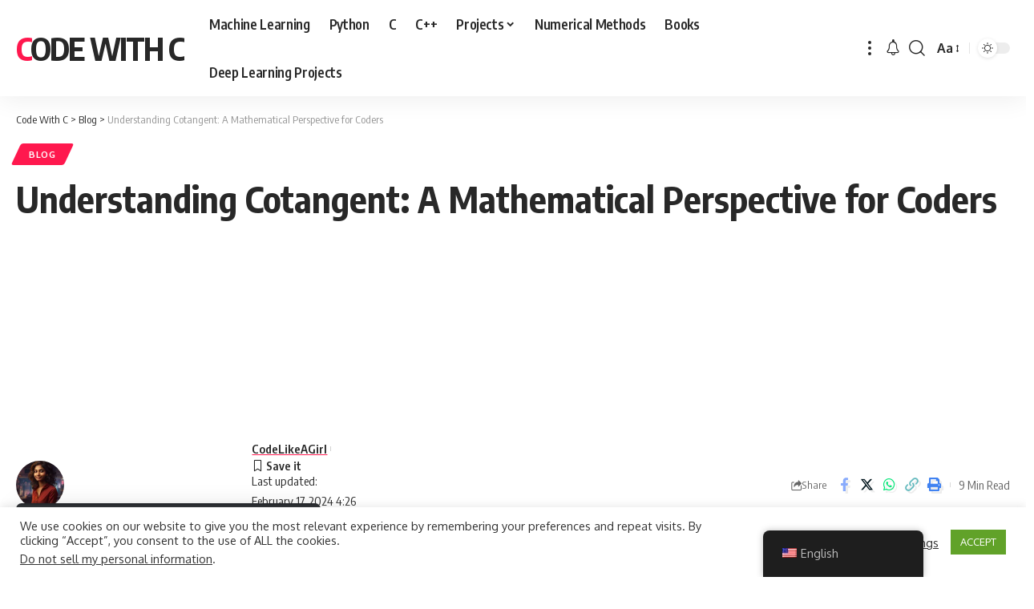

--- FILE ---
content_type: text/html; charset=UTF-8
request_url: https://www.codewithc.com/understanding-cotangent-a-mathematical-perspective-for-coders/
body_size: 42639
content:
<!DOCTYPE html>
<html lang="en-US" prefix="og: https://ogp.me/ns#">
<head>
    <meta charset="UTF-8" />
    <meta http-equiv="X-UA-Compatible" content="IE=edge" />
	<meta name="viewport" content="width=device-width, initial-scale=1.0" />
    <link rel="profile" href="https://gmpg.org/xfn/11" />
	<script>
(()=>{var e={};e.g=function(){if("object"==typeof globalThis)return globalThis;try{return this||new Function("return this")()}catch(e){if("object"==typeof window)return window}}(),function({ampUrl:n,isCustomizePreview:t,isAmpDevMode:r,noampQueryVarName:o,noampQueryVarValue:s,disabledStorageKey:i,mobileUserAgents:a,regexRegex:c}){if("undefined"==typeof sessionStorage)return;const d=new RegExp(c);if(!a.some((e=>{const n=e.match(d);return!(!n||!new RegExp(n[1],n[2]).test(navigator.userAgent))||navigator.userAgent.includes(e)})))return;e.g.addEventListener("DOMContentLoaded",(()=>{const e=document.getElementById("amp-mobile-version-switcher");if(!e)return;e.hidden=!1;const n=e.querySelector("a[href]");n&&n.addEventListener("click",(()=>{sessionStorage.removeItem(i)}))}));const g=r&&["paired-browsing-non-amp","paired-browsing-amp"].includes(window.name);if(sessionStorage.getItem(i)||t||g)return;const u=new URL(location.href),m=new URL(n);m.hash=u.hash,u.searchParams.has(o)&&s===u.searchParams.get(o)?sessionStorage.setItem(i,"1"):m.href!==u.href&&(window.stop(),location.replace(m.href))}({"ampUrl":"https:\/\/www.codewithc.com\/understanding-cotangent-a-mathematical-perspective-for-coders\/?amp=1","noampQueryVarName":"noamp","noampQueryVarValue":"mobile","disabledStorageKey":"amp_mobile_redirect_disabled","mobileUserAgents":["Mobile","Android","Silk\/","Kindle","BlackBerry","Opera Mini","Opera Mobi"],"regexRegex":"^\\\/((?:.|\\n)+)\\\/([i]*)$","isCustomizePreview":false,"isAmpDevMode":false})})();
</script>

<!-- Search Engine Optimization by Rank Math PRO - https://rankmath.com/ -->
<title>Understanding Cotangent: A Mathematical Perspective For Coders - Code With C</title>
<meta name="description" content="Understanding Cotangent: A Mathematical Perspective for Coders The Way to Programming"/>
<meta name="robots" content="follow, index, max-snippet:-1, max-video-preview:-1, max-image-preview:large"/>
<link rel="preconnect" href="https://fonts.gstatic.com" crossorigin><link rel="preload" as="style" onload="this.onload=null;this.rel='stylesheet'" id="rb-preload-gfonts" href="https://fonts.googleapis.com/css?family=Oxygen%3A400%2C700%7CEncode+Sans+Condensed%3A400%2C500%2C600%2C700%2C800&amp;display=swap" crossorigin><noscript><link rel="stylesheet" href="https://fonts.googleapis.com/css?family=Oxygen%3A400%2C700%7CEncode+Sans+Condensed%3A400%2C500%2C600%2C700%2C800&amp;display=swap"></noscript><link rel="canonical" href="https://www.codewithc.com/understanding-cotangent-a-mathematical-perspective-for-coders/" />
<meta property="og:locale" content="en_US" />
<meta property="og:type" content="article" />
<meta property="og:title" content="Understanding Cotangent: A Mathematical Perspective For Coders - Code With C" />
<meta property="og:description" content="Understanding Cotangent: A Mathematical Perspective for Coders The Way to Programming" />
<meta property="og:url" content="https://www.codewithc.com/understanding-cotangent-a-mathematical-perspective-for-coders/" />
<meta property="og:site_name" content="Code with C" />
<meta property="article:section" content="Blog" />
<meta property="og:image" content="https://www.codewithc.com/wp-content/uploads/2023/09/91.jpg" />
<meta property="og:image:secure_url" content="https://www.codewithc.com/wp-content/uploads/2023/09/91.jpg" />
<meta property="og:image:width" content="1960" />
<meta property="og:image:height" content="1102" />
<meta property="og:image:alt" content="Understanding Cotangent: A Mathematical Perspective for Coders" />
<meta property="og:image:type" content="image/jpeg" />
<meta property="article:published_time" content="2024-02-17T04:26:04+05:30" />
<meta name="twitter:card" content="summary_large_image" />
<meta name="twitter:title" content="Understanding Cotangent: A Mathematical Perspective For Coders - Code With C" />
<meta name="twitter:description" content="Understanding Cotangent: A Mathematical Perspective for Coders The Way to Programming" />
<meta name="twitter:image" content="https://www.codewithc.com/wp-content/uploads/2023/09/91.jpg" />
<meta name="twitter:label1" content="Written by" />
<meta name="twitter:data1" content="CodeLikeAGirl" />
<meta name="twitter:label2" content="Time to read" />
<meta name="twitter:data2" content="6 minutes" />
<script type="application/ld+json" class="rank-math-schema-pro">{"@context":"https://schema.org","@graph":[{"@type":["Person","Organization"],"@id":"https://www.codewithc.com/#person","name":"Code with C"},{"@type":"WebSite","@id":"https://www.codewithc.com/#website","url":"https://www.codewithc.com","name":"Code with C","publisher":{"@id":"https://www.codewithc.com/#person"},"inLanguage":"en-US"},{"@type":"ImageObject","@id":"https://www.codewithc.com/wp-content/uploads/2023/09/91.jpg","url":"https://www.codewithc.com/wp-content/uploads/2023/09/91.jpg","width":"1960","height":"1102","inLanguage":"en-US"},{"@type":"BreadcrumbList","@id":"https://www.codewithc.com/understanding-cotangent-a-mathematical-perspective-for-coders/#breadcrumb","itemListElement":[{"@type":"ListItem","position":"1","item":{"@id":"https://www.codewithc.com","name":"Home"}},{"@type":"ListItem","position":"2","item":{"@id":"https://www.codewithc.com/category/blog/","name":"Blog"}},{"@type":"ListItem","position":"3","item":{"@id":"https://www.codewithc.com/understanding-cotangent-a-mathematical-perspective-for-coders/","name":"Understanding Cotangent: A Mathematical Perspective for Coders"}}]},{"@type":"WebPage","@id":"https://www.codewithc.com/understanding-cotangent-a-mathematical-perspective-for-coders/#webpage","url":"https://www.codewithc.com/understanding-cotangent-a-mathematical-perspective-for-coders/","name":"Understanding Cotangent: A Mathematical Perspective For Coders - Code With C","datePublished":"2024-02-17T04:26:04+05:30","dateModified":"2024-02-17T04:26:04+05:30","isPartOf":{"@id":"https://www.codewithc.com/#website"},"primaryImageOfPage":{"@id":"https://www.codewithc.com/wp-content/uploads/2023/09/91.jpg"},"inLanguage":"en-US","breadcrumb":{"@id":"https://www.codewithc.com/understanding-cotangent-a-mathematical-perspective-for-coders/#breadcrumb"}},{"@type":"Person","@id":"https://www.codewithc.com/author/codelikeagirl/","name":"CodeLikeAGirl","url":"https://www.codewithc.com/author/codelikeagirl/","image":{"@type":"ImageObject","@id":"https://www.codewithc.com/wp-content/uploads/2023/09/CodeLikeAGirl_avatar_1693802151-96x96.png","url":"https://www.codewithc.com/wp-content/uploads/2023/09/CodeLikeAGirl_avatar_1693802151-96x96.png","caption":"CodeLikeAGirl","inLanguage":"en-US"}},{"@type":"NewsArticle","headline":"Understanding Cotangent: A Mathematical Perspective For Coders - Code With C","keywords":"Understanding Cotangent: A Mathematical Perspective for Coders","datePublished":"2024-02-17T04:26:04+05:30","dateModified":"2024-02-17T04:26:04+05:30","articleSection":"Blog","author":{"@id":"https://www.codewithc.com/author/codelikeagirl/","name":"CodeLikeAGirl"},"publisher":{"@id":"https://www.codewithc.com/#person"},"description":"Understanding Cotangent: A Mathematical Perspective for Coders The Way to Programming","copyrightYear":"2024","copyrightHolder":{"@id":"https://www.codewithc.com/#person"},"name":"Understanding Cotangent: A Mathematical Perspective For Coders - Code With C","@id":"https://www.codewithc.com/understanding-cotangent-a-mathematical-perspective-for-coders/#richSnippet","isPartOf":{"@id":"https://www.codewithc.com/understanding-cotangent-a-mathematical-perspective-for-coders/#webpage"},"image":{"@id":"https://www.codewithc.com/wp-content/uploads/2023/09/91.jpg"},"inLanguage":"en-US","mainEntityOfPage":{"@id":"https://www.codewithc.com/understanding-cotangent-a-mathematical-perspective-for-coders/#webpage"}}]}</script>
<!-- /Rank Math WordPress SEO plugin -->

<link rel="alternate" type="application/rss+xml" title="Code With C &raquo; Feed" href="https://www.codewithc.com/feed/" />
<link rel="alternate" type="application/rss+xml" title="Code With C &raquo; Comments Feed" href="https://www.codewithc.com/comments/feed/" />
<link rel="alternate" type="application/rss+xml" title="Code With C &raquo; Understanding Cotangent: A Mathematical Perspective for Coders Comments Feed" href="https://www.codewithc.com/understanding-cotangent-a-mathematical-perspective-for-coders/feed/" />
<link rel="alternate" title="oEmbed (JSON)" type="application/json+oembed" href="https://www.codewithc.com/wp-json/oembed/1.0/embed?url=https%3A%2F%2Fwww.codewithc.com%2Funderstanding-cotangent-a-mathematical-perspective-for-coders%2F" />
<link rel="alternate" title="oEmbed (XML)" type="text/xml+oembed" href="https://www.codewithc.com/wp-json/oembed/1.0/embed?url=https%3A%2F%2Fwww.codewithc.com%2Funderstanding-cotangent-a-mathematical-perspective-for-coders%2F&#038;format=xml" />
			<link rel="pingback" href="https://www.codewithc.com/xmlrpc.php"/>
		<script type="application/ld+json">{
    "@context": "https://schema.org",
    "@type": "Organization",
    "legalName": "Code With C",
    "url": "https://www.codewithc.com/"
}</script>
<style id='wp-img-auto-sizes-contain-inline-css'>
img:is([sizes=auto i],[sizes^="auto," i]){contain-intrinsic-size:3000px 1500px}
/*# sourceURL=wp-img-auto-sizes-contain-inline-css */
</style>
<style id='wp-emoji-styles-inline-css'>

	img.wp-smiley, img.emoji {
		display: inline !important;
		border: none !important;
		box-shadow: none !important;
		height: 1em !important;
		width: 1em !important;
		margin: 0 0.07em !important;
		vertical-align: -0.1em !important;
		background: none !important;
		padding: 0 !important;
	}
/*# sourceURL=wp-emoji-styles-inline-css */
</style>
<link rel='stylesheet' id='wp-block-library-css' href='https://www.codewithc.com/wp-includes/css/dist/block-library/style.min.css?ver=6.9' media='all' />
<style id='classic-theme-styles-inline-css'>
/*! This file is auto-generated */
.wp-block-button__link{color:#fff;background-color:#32373c;border-radius:9999px;box-shadow:none;text-decoration:none;padding:calc(.667em + 2px) calc(1.333em + 2px);font-size:1.125em}.wp-block-file__button{background:#32373c;color:#fff;text-decoration:none}
/*# sourceURL=/wp-includes/css/classic-themes.min.css */
</style>
<style id='dm-code-snippet-code-snippet-block-dm-style-inline-css'>
.wp-block-code-snippet-block-dm-code-snippet-block-dm{background-color:#21759b;color:#fff;padding:2px}

/*# sourceURL=https://www.codewithc.com/wp-content/plugins/code-snippet-dm/build/style-index.css */
</style>
<link rel='stylesheet' id='code-snippet-dm-main-min-css' href='https://www.codewithc.com/wp-content/plugins/code-snippet-dm/public/css/main.min.css?ver=2.0.4' media='all' />
<style id='global-styles-inline-css'>
:root{--wp--preset--aspect-ratio--square: 1;--wp--preset--aspect-ratio--4-3: 4/3;--wp--preset--aspect-ratio--3-4: 3/4;--wp--preset--aspect-ratio--3-2: 3/2;--wp--preset--aspect-ratio--2-3: 2/3;--wp--preset--aspect-ratio--16-9: 16/9;--wp--preset--aspect-ratio--9-16: 9/16;--wp--preset--color--black: #000000;--wp--preset--color--cyan-bluish-gray: #abb8c3;--wp--preset--color--white: #ffffff;--wp--preset--color--pale-pink: #f78da7;--wp--preset--color--vivid-red: #cf2e2e;--wp--preset--color--luminous-vivid-orange: #ff6900;--wp--preset--color--luminous-vivid-amber: #fcb900;--wp--preset--color--light-green-cyan: #7bdcb5;--wp--preset--color--vivid-green-cyan: #00d084;--wp--preset--color--pale-cyan-blue: #8ed1fc;--wp--preset--color--vivid-cyan-blue: #0693e3;--wp--preset--color--vivid-purple: #9b51e0;--wp--preset--gradient--vivid-cyan-blue-to-vivid-purple: linear-gradient(135deg,rgb(6,147,227) 0%,rgb(155,81,224) 100%);--wp--preset--gradient--light-green-cyan-to-vivid-green-cyan: linear-gradient(135deg,rgb(122,220,180) 0%,rgb(0,208,130) 100%);--wp--preset--gradient--luminous-vivid-amber-to-luminous-vivid-orange: linear-gradient(135deg,rgb(252,185,0) 0%,rgb(255,105,0) 100%);--wp--preset--gradient--luminous-vivid-orange-to-vivid-red: linear-gradient(135deg,rgb(255,105,0) 0%,rgb(207,46,46) 100%);--wp--preset--gradient--very-light-gray-to-cyan-bluish-gray: linear-gradient(135deg,rgb(238,238,238) 0%,rgb(169,184,195) 100%);--wp--preset--gradient--cool-to-warm-spectrum: linear-gradient(135deg,rgb(74,234,220) 0%,rgb(151,120,209) 20%,rgb(207,42,186) 40%,rgb(238,44,130) 60%,rgb(251,105,98) 80%,rgb(254,248,76) 100%);--wp--preset--gradient--blush-light-purple: linear-gradient(135deg,rgb(255,206,236) 0%,rgb(152,150,240) 100%);--wp--preset--gradient--blush-bordeaux: linear-gradient(135deg,rgb(254,205,165) 0%,rgb(254,45,45) 50%,rgb(107,0,62) 100%);--wp--preset--gradient--luminous-dusk: linear-gradient(135deg,rgb(255,203,112) 0%,rgb(199,81,192) 50%,rgb(65,88,208) 100%);--wp--preset--gradient--pale-ocean: linear-gradient(135deg,rgb(255,245,203) 0%,rgb(182,227,212) 50%,rgb(51,167,181) 100%);--wp--preset--gradient--electric-grass: linear-gradient(135deg,rgb(202,248,128) 0%,rgb(113,206,126) 100%);--wp--preset--gradient--midnight: linear-gradient(135deg,rgb(2,3,129) 0%,rgb(40,116,252) 100%);--wp--preset--font-size--small: 13px;--wp--preset--font-size--medium: 20px;--wp--preset--font-size--large: 36px;--wp--preset--font-size--x-large: 42px;--wp--preset--spacing--20: 0.44rem;--wp--preset--spacing--30: 0.67rem;--wp--preset--spacing--40: 1rem;--wp--preset--spacing--50: 1.5rem;--wp--preset--spacing--60: 2.25rem;--wp--preset--spacing--70: 3.38rem;--wp--preset--spacing--80: 5.06rem;--wp--preset--shadow--natural: 6px 6px 9px rgba(0, 0, 0, 0.2);--wp--preset--shadow--deep: 12px 12px 50px rgba(0, 0, 0, 0.4);--wp--preset--shadow--sharp: 6px 6px 0px rgba(0, 0, 0, 0.2);--wp--preset--shadow--outlined: 6px 6px 0px -3px rgb(255, 255, 255), 6px 6px rgb(0, 0, 0);--wp--preset--shadow--crisp: 6px 6px 0px rgb(0, 0, 0);}:where(.is-layout-flex){gap: 0.5em;}:where(.is-layout-grid){gap: 0.5em;}body .is-layout-flex{display: flex;}.is-layout-flex{flex-wrap: wrap;align-items: center;}.is-layout-flex > :is(*, div){margin: 0;}body .is-layout-grid{display: grid;}.is-layout-grid > :is(*, div){margin: 0;}:where(.wp-block-columns.is-layout-flex){gap: 2em;}:where(.wp-block-columns.is-layout-grid){gap: 2em;}:where(.wp-block-post-template.is-layout-flex){gap: 1.25em;}:where(.wp-block-post-template.is-layout-grid){gap: 1.25em;}.has-black-color{color: var(--wp--preset--color--black) !important;}.has-cyan-bluish-gray-color{color: var(--wp--preset--color--cyan-bluish-gray) !important;}.has-white-color{color: var(--wp--preset--color--white) !important;}.has-pale-pink-color{color: var(--wp--preset--color--pale-pink) !important;}.has-vivid-red-color{color: var(--wp--preset--color--vivid-red) !important;}.has-luminous-vivid-orange-color{color: var(--wp--preset--color--luminous-vivid-orange) !important;}.has-luminous-vivid-amber-color{color: var(--wp--preset--color--luminous-vivid-amber) !important;}.has-light-green-cyan-color{color: var(--wp--preset--color--light-green-cyan) !important;}.has-vivid-green-cyan-color{color: var(--wp--preset--color--vivid-green-cyan) !important;}.has-pale-cyan-blue-color{color: var(--wp--preset--color--pale-cyan-blue) !important;}.has-vivid-cyan-blue-color{color: var(--wp--preset--color--vivid-cyan-blue) !important;}.has-vivid-purple-color{color: var(--wp--preset--color--vivid-purple) !important;}.has-black-background-color{background-color: var(--wp--preset--color--black) !important;}.has-cyan-bluish-gray-background-color{background-color: var(--wp--preset--color--cyan-bluish-gray) !important;}.has-white-background-color{background-color: var(--wp--preset--color--white) !important;}.has-pale-pink-background-color{background-color: var(--wp--preset--color--pale-pink) !important;}.has-vivid-red-background-color{background-color: var(--wp--preset--color--vivid-red) !important;}.has-luminous-vivid-orange-background-color{background-color: var(--wp--preset--color--luminous-vivid-orange) !important;}.has-luminous-vivid-amber-background-color{background-color: var(--wp--preset--color--luminous-vivid-amber) !important;}.has-light-green-cyan-background-color{background-color: var(--wp--preset--color--light-green-cyan) !important;}.has-vivid-green-cyan-background-color{background-color: var(--wp--preset--color--vivid-green-cyan) !important;}.has-pale-cyan-blue-background-color{background-color: var(--wp--preset--color--pale-cyan-blue) !important;}.has-vivid-cyan-blue-background-color{background-color: var(--wp--preset--color--vivid-cyan-blue) !important;}.has-vivid-purple-background-color{background-color: var(--wp--preset--color--vivid-purple) !important;}.has-black-border-color{border-color: var(--wp--preset--color--black) !important;}.has-cyan-bluish-gray-border-color{border-color: var(--wp--preset--color--cyan-bluish-gray) !important;}.has-white-border-color{border-color: var(--wp--preset--color--white) !important;}.has-pale-pink-border-color{border-color: var(--wp--preset--color--pale-pink) !important;}.has-vivid-red-border-color{border-color: var(--wp--preset--color--vivid-red) !important;}.has-luminous-vivid-orange-border-color{border-color: var(--wp--preset--color--luminous-vivid-orange) !important;}.has-luminous-vivid-amber-border-color{border-color: var(--wp--preset--color--luminous-vivid-amber) !important;}.has-light-green-cyan-border-color{border-color: var(--wp--preset--color--light-green-cyan) !important;}.has-vivid-green-cyan-border-color{border-color: var(--wp--preset--color--vivid-green-cyan) !important;}.has-pale-cyan-blue-border-color{border-color: var(--wp--preset--color--pale-cyan-blue) !important;}.has-vivid-cyan-blue-border-color{border-color: var(--wp--preset--color--vivid-cyan-blue) !important;}.has-vivid-purple-border-color{border-color: var(--wp--preset--color--vivid-purple) !important;}.has-vivid-cyan-blue-to-vivid-purple-gradient-background{background: var(--wp--preset--gradient--vivid-cyan-blue-to-vivid-purple) !important;}.has-light-green-cyan-to-vivid-green-cyan-gradient-background{background: var(--wp--preset--gradient--light-green-cyan-to-vivid-green-cyan) !important;}.has-luminous-vivid-amber-to-luminous-vivid-orange-gradient-background{background: var(--wp--preset--gradient--luminous-vivid-amber-to-luminous-vivid-orange) !important;}.has-luminous-vivid-orange-to-vivid-red-gradient-background{background: var(--wp--preset--gradient--luminous-vivid-orange-to-vivid-red) !important;}.has-very-light-gray-to-cyan-bluish-gray-gradient-background{background: var(--wp--preset--gradient--very-light-gray-to-cyan-bluish-gray) !important;}.has-cool-to-warm-spectrum-gradient-background{background: var(--wp--preset--gradient--cool-to-warm-spectrum) !important;}.has-blush-light-purple-gradient-background{background: var(--wp--preset--gradient--blush-light-purple) !important;}.has-blush-bordeaux-gradient-background{background: var(--wp--preset--gradient--blush-bordeaux) !important;}.has-luminous-dusk-gradient-background{background: var(--wp--preset--gradient--luminous-dusk) !important;}.has-pale-ocean-gradient-background{background: var(--wp--preset--gradient--pale-ocean) !important;}.has-electric-grass-gradient-background{background: var(--wp--preset--gradient--electric-grass) !important;}.has-midnight-gradient-background{background: var(--wp--preset--gradient--midnight) !important;}.has-small-font-size{font-size: var(--wp--preset--font-size--small) !important;}.has-medium-font-size{font-size: var(--wp--preset--font-size--medium) !important;}.has-large-font-size{font-size: var(--wp--preset--font-size--large) !important;}.has-x-large-font-size{font-size: var(--wp--preset--font-size--x-large) !important;}
:where(.wp-block-post-template.is-layout-flex){gap: 1.25em;}:where(.wp-block-post-template.is-layout-grid){gap: 1.25em;}
:where(.wp-block-term-template.is-layout-flex){gap: 1.25em;}:where(.wp-block-term-template.is-layout-grid){gap: 1.25em;}
:where(.wp-block-columns.is-layout-flex){gap: 2em;}:where(.wp-block-columns.is-layout-grid){gap: 2em;}
:root :where(.wp-block-pullquote){font-size: 1.5em;line-height: 1.6;}
/*# sourceURL=global-styles-inline-css */
</style>
<link rel='stylesheet' id='cookie-law-info-css' href='https://www.codewithc.com/wp-content/plugins/cookie-law-info/legacy/public/css/cookie-law-info-public.css?ver=3.3.9.1' media='all' />
<link rel='stylesheet' id='cookie-law-info-gdpr-css' href='https://www.codewithc.com/wp-content/plugins/cookie-law-info/legacy/public/css/cookie-law-info-gdpr.css?ver=3.3.9.1' media='all' />
<link rel='stylesheet' id='foxiz-elements-css' href='https://www.codewithc.com/wp-content/plugins/foxiz-core/lib/foxiz-elements/public/style.css?ver=2.0' media='all' />
<link rel='stylesheet' id='trp-floater-language-switcher-style-css' href='https://www.codewithc.com/wp-content/plugins/translatepress-multilingual/assets/css/trp-floater-language-switcher.css?ver=3.0.7' media='all' />
<link rel='stylesheet' id='trp-language-switcher-style-css' href='https://www.codewithc.com/wp-content/plugins/translatepress-multilingual/assets/css/trp-language-switcher.css?ver=3.0.7' media='all' />

<link rel='stylesheet' id='foxiz-main-css' href='https://www.codewithc.com/wp-content/themes/foxiz/assets/css/main.css?ver=2.2.4' media='all' />
<link rel='stylesheet' id='foxiz-print-css' href='https://www.codewithc.com/wp-content/themes/foxiz/assets/css/print.css?ver=2.2.4' media='all' />
<link rel='stylesheet' id='foxiz-style-css' href='https://www.codewithc.com/wp-content/themes/foxiz/style.css?ver=2.2.4' media='all' />
<style id='foxiz-style-inline-css'>
[data-theme="dark"].is-hd-4 {--nav-bg: #191c20;--nav-bg-from: #191c20;--nav-bg-to: #191c20;}:root {--top-site-bg :#0e0f12;--hyperlink-line-color :var(--g-color);--s-content-width : 760px;--max-width-wo-sb : 840px;--s10-feat-ratio :45%;--s11-feat-ratio :45%;}[data-theme="dark"], .light-scheme {--top-site-bg :#0e0f12;}.search-header:before { background-repeat : no-repeat;background-size : cover;background-image : url(https://www.codewithc.com/wp-content/uploads/2023/11/search-bg.jpg);background-attachment : scroll;background-position : center center;}[data-theme="dark"] .search-header:before { background-repeat : no-repeat;background-size : cover;background-image : url(https://www.codewithc.com/wp-content/uploads/2023/11/search-bgd.webp);background-attachment : scroll;background-position : center center;}.footer-has-bg { background-color : #00000007;}[data-theme="dark"] .footer-has-bg { background-color : #16181c;}.top-site-ad .ad-image { max-width: 1500px; }.yes-hd-transparent .top-site-ad {--top-site-bg :#0e0f12;}#amp-mobile-version-switcher { display: none; }
/*# sourceURL=foxiz-style-inline-css */
</style>
<script src="https://www.codewithc.com/wp-includes/js/jquery/jquery.min.js?ver=3.7.1" id="jquery-core-js"></script>
<script src="https://www.codewithc.com/wp-includes/js/jquery/jquery-migrate.min.js?ver=3.4.1" id="jquery-migrate-js"></script>
<script src="https://www.codewithc.com/wp-content/plugins/code-snippet-dm/public/js/clipboardv201.min.js?ver=2.0.4" id="code-snippet-dm-dm-clipboard-js"></script>
<script src="https://www.codewithc.com/wp-content/plugins/code-snippet-dm/public/js/prism.js?ver=2.0.4" id="code-snippet-dm-dm-prism-js"></script>
<script src="https://www.codewithc.com/wp-content/plugins/code-snippet-dm/public/js/manually-start-prism.js?ver=2.0.4" id="code-snippet-dm-dm-manually-start-prism-js"></script>
<script src="https://www.codewithc.com/wp-content/plugins/code-snippet-dm/public/js/code-snippet-dm-public.js?ver=2.0.4" id="code-snippet-dm-js"></script>
<script id="cookie-law-info-js-extra">
var Cli_Data = {"nn_cookie_ids":[],"cookielist":[],"non_necessary_cookies":[],"ccpaEnabled":"1","ccpaRegionBased":"","ccpaBarEnabled":"","strictlyEnabled":["necessary","obligatoire"],"ccpaType":"ccpa_gdpr","js_blocking":"1","custom_integration":"","triggerDomRefresh":"","secure_cookies":""};
var cli_cookiebar_settings = {"animate_speed_hide":"500","animate_speed_show":"500","background":"#FFF","border":"#b1a6a6c2","border_on":"","button_1_button_colour":"#61a229","button_1_button_hover":"#4e8221","button_1_link_colour":"#fff","button_1_as_button":"1","button_1_new_win":"","button_2_button_colour":"#333","button_2_button_hover":"#292929","button_2_link_colour":"#444","button_2_as_button":"","button_2_hidebar":"","button_3_button_colour":"#3566bb","button_3_button_hover":"#2a5296","button_3_link_colour":"#fff","button_3_as_button":"1","button_3_new_win":"","button_4_button_colour":"#000","button_4_button_hover":"#000000","button_4_link_colour":"#333333","button_4_as_button":"","button_7_button_colour":"#61a229","button_7_button_hover":"#4e8221","button_7_link_colour":"#fff","button_7_as_button":"1","button_7_new_win":"","font_family":"inherit","header_fix":"","notify_animate_hide":"1","notify_animate_show":"","notify_div_id":"#cookie-law-info-bar","notify_position_horizontal":"right","notify_position_vertical":"bottom","scroll_close":"","scroll_close_reload":"","accept_close_reload":"","reject_close_reload":"","showagain_tab":"1","showagain_background":"#fff","showagain_border":"#000","showagain_div_id":"#cookie-law-info-again","showagain_x_position":"100px","text":"#333333","show_once_yn":"","show_once":"10000","logging_on":"","as_popup":"","popup_overlay":"1","bar_heading_text":"","cookie_bar_as":"banner","popup_showagain_position":"bottom-right","widget_position":"left"};
var log_object = {"ajax_url":"https://www.codewithc.com/wp-admin/admin-ajax.php"};
//# sourceURL=cookie-law-info-js-extra
</script>
<script src="https://www.codewithc.com/wp-content/plugins/cookie-law-info/legacy/public/js/cookie-law-info-public.js?ver=3.3.9.1" id="cookie-law-info-js"></script>
<script id="cookie-law-info-ccpa-js-extra">
var ccpa_data = {"opt_out_prompt":"Do you really wish to opt out?","opt_out_confirm":"Confirm","opt_out_cancel":"Cancel"};
//# sourceURL=cookie-law-info-ccpa-js-extra
</script>
<script src="https://www.codewithc.com/wp-content/plugins/cookie-law-info/legacy/admin/modules/ccpa/assets/js/cookie-law-info-ccpa.js?ver=3.3.9.1" id="cookie-law-info-ccpa-js"></script>
<script src="https://www.codewithc.com/wp-content/themes/foxiz/assets/js/highlight-share.js?ver=1" id="highlight-share-js"></script>
<link rel="preload" href="https://www.codewithc.com/wp-content/themes/foxiz/assets/fonts/icons.woff2?2.2.0" as="font" type="font/woff2" crossorigin="anonymous"> <link rel="https://api.w.org/" href="https://www.codewithc.com/wp-json/" /><link rel="alternate" title="JSON" type="application/json" href="https://www.codewithc.com/wp-json/wp/v2/posts/27139" /><link rel="EditURI" type="application/rsd+xml" title="RSD" href="https://www.codewithc.com/xmlrpc.php?rsd" />
<meta name="generator" content="WordPress 6.9" />
<link rel='shortlink' href='https://www.codewithc.com/?p=27139' />
				<!-- Google tag (gtag.js) -->
				<script async src="https://www.googletagmanager.com/gtag/js?id=G-KDBNL7XCS1"></script>
				<script> window.dataLayer = window.dataLayer || [];

                    function gtag() {
                        dataLayer.push(arguments);
                    }

                    gtag('js', new Date());
                    gtag('config', 'G-KDBNL7XCS1');
				</script>
			<link rel="alternate" type="text/html" media="only screen and (max-width: 640px)" href="https://www.codewithc.com/understanding-cotangent-a-mathematical-perspective-for-coders/?amp=1"><link rel="alternate" hreflang="en-US" href="https://www.codewithc.com/understanding-cotangent-a-mathematical-perspective-for-coders/"/>
<link rel="alternate" hreflang="en" href="https://www.codewithc.com/understanding-cotangent-a-mathematical-perspective-for-coders/"/>
<meta name="generator" content="Elementor 3.34.1; features: e_font_icon_svg, additional_custom_breakpoints; settings: css_print_method-external, google_font-enabled, font_display-swap">
<script type="application/ld+json">{
    "@context": "https://schema.org",
    "@type": "WebSite",
    "@id": "https://www.codewithc.com/#website",
    "url": "https://www.codewithc.com/",
    "name": "Code With C",
    "potentialAction": {
        "@type": "SearchAction",
        "target": "https://www.codewithc.com/?s={search_term_string}",
        "query-input": "required name=search_term_string"
    }
}</script>
			<style>
				.e-con.e-parent:nth-of-type(n+4):not(.e-lazyloaded):not(.e-no-lazyload),
				.e-con.e-parent:nth-of-type(n+4):not(.e-lazyloaded):not(.e-no-lazyload) * {
					background-image: none !important;
				}
				@media screen and (max-height: 1024px) {
					.e-con.e-parent:nth-of-type(n+3):not(.e-lazyloaded):not(.e-no-lazyload),
					.e-con.e-parent:nth-of-type(n+3):not(.e-lazyloaded):not(.e-no-lazyload) * {
						background-image: none !important;
					}
				}
				@media screen and (max-height: 640px) {
					.e-con.e-parent:nth-of-type(n+2):not(.e-lazyloaded):not(.e-no-lazyload),
					.e-con.e-parent:nth-of-type(n+2):not(.e-lazyloaded):not(.e-no-lazyload) * {
						background-image: none !important;
					}
				}
			</style>
			<link rel="amphtml" href="https://www.codewithc.com/understanding-cotangent-a-mathematical-perspective-for-coders/?amp=1"><style>#amp-mobile-version-switcher{left:0;position:absolute;width:100%;z-index:100}#amp-mobile-version-switcher>a{background-color:#444;border:0;color:#eaeaea;display:block;font-family:-apple-system,BlinkMacSystemFont,Segoe UI,Roboto,Oxygen-Sans,Ubuntu,Cantarell,Helvetica Neue,sans-serif;font-size:16px;font-weight:600;padding:15px 0;text-align:center;-webkit-text-decoration:none;text-decoration:none}#amp-mobile-version-switcher>a:active,#amp-mobile-version-switcher>a:focus,#amp-mobile-version-switcher>a:hover{-webkit-text-decoration:underline;text-decoration:underline}</style><script type="application/ld+json">{"@context":"http://schema.org","@type":"BreadcrumbList","itemListElement":[{"@type":"ListItem","position":3,"item":{"@id":"https://www.codewithc.com/understanding-cotangent-a-mathematical-perspective-for-coders/","name":"Understanding Cotangent: A Mathematical Perspective for Coders"}},{"@type":"ListItem","position":2,"item":{"@id":"https://www.codewithc.com/category/blog/","name":"Blog"}},{"@type":"ListItem","position":1,"item":{"@id":"https://www.codewithc.com","name":"Code With C"}}]}</script>
<link rel="icon" href="https://www.codewithc.com/wp-content/uploads/2023/11/codewithc-.png" sizes="32x32" />
<link rel="icon" href="https://www.codewithc.com/wp-content/uploads/2023/11/codewithc-.png" sizes="192x192" />
<link rel="apple-touch-icon" href="https://www.codewithc.com/wp-content/uploads/2023/11/codewithc-.png" />
<meta name="msapplication-TileImage" content="https://www.codewithc.com/wp-content/uploads/2023/11/codewithc-.png" />
</head>
<body data-rsssl=1 class="wp-singular post-template-default single single-post postid-27139 single-format-standard wp-embed-responsive wp-theme-foxiz translatepress-en_US personalized-all elementor-default elementor-kit-19300 menu-ani-1 hover-ani-1 btn-ani-1 is-rm-1 lmeta-dot loader-1 is-hd-1 is-standard-1 is-mstick yes-tstick is-backtop none-m-backtop  is-mstick is-smart-sticky" data-theme="default">

<script type="text/javascript" id="bbp-swap-no-js-body-class">
	document.body.className = document.body.className.replace( 'bbp-no-js', 'bbp-js' );
</script>

<div class="site-outer">
			<div id="site-header" class="header-wrap rb-section header-set-1 header-1 header-wrapper style-shadow has-quick-menu">
			<aside id="rb-privacy" class="privacy-bar privacy-left"><div class="privacy-inner"><div class="privacy-content">By using this site, you agree to the <a href="https://www.codewithc.com/privacy-policy/">Privacy Policy</a> and <a href="https://www.codewithc.com/terms-of-use/">Terms of Use</a>.</div><div class="privacy-dismiss"><a id="privacy-trigger" href="#" class="privacy-dismiss-btn is-btn"><span>Accept</span></a></div></div></aside>		<div class="reading-indicator"><span id="reading-progress"></span></div>
					<div id="navbar-outer" class="navbar-outer">
				<div id="sticky-holder" class="sticky-holder">
					<div class="navbar-wrap">
						<div class="rb-container edge-padding">
							<div class="navbar-inner">
								<div class="navbar-left">
										<div class="logo-wrap is-text-logo site-branding">
					<p class="logo-title h1">
				<a href="https://www.codewithc.com/" title="Code With C">Code With C</a>
			</p>
					<p class="site-description is-hidden">The Way to Programming</p>
				</div>		<nav id="site-navigation" class="main-menu-wrap" aria-label="main menu"><ul id="menu-topnew26aug" class="main-menu rb-menu large-menu" itemscope itemtype="https://www.schema.org/SiteNavigationElement"><li id="menu-item-15844" class="menu-item menu-item-type-taxonomy menu-item-object-category menu-item-15844"><a href="https://www.codewithc.com/category/machine-learning/"><span>Machine Learning</span></a></li>
<li id="menu-item-15845" class="menu-item menu-item-type-taxonomy menu-item-object-category menu-item-15845"><a href="https://www.codewithc.com/category/python-tutorials/"><span>Python</span></a></li>
<li id="menu-item-15846" class="menu-item menu-item-type-taxonomy menu-item-object-category menu-item-15846"><a href="https://www.codewithc.com/category/c-tutorial/"><span>C</span></a></li>
<li id="menu-item-15847" class="menu-item menu-item-type-taxonomy menu-item-object-category menu-item-15847"><a href="https://www.codewithc.com/category/cpp-tutorial/"><span>C++</span></a></li>
<li id="menu-item-15848" class="menu-item menu-item-type-taxonomy menu-item-object-category menu-item-has-children menu-item-15848"><a href="https://www.codewithc.com/category/projects/"><span>Projects</span></a>
<ul class="sub-menu">
	<li id="menu-item-15851" class="menu-item menu-item-type-taxonomy menu-item-object-category menu-item-15851"><a href="https://www.codewithc.com/category/projects/c-projects/"><span>C Projects</span></a></li>
	<li id="menu-item-15852" class="menu-item menu-item-type-taxonomy menu-item-object-category menu-item-15852"><a href="https://www.codewithc.com/category/projects/cpp-projects/"><span>C++ Projects</span></a></li>
	<li id="menu-item-30405" class="menu-item menu-item-type-taxonomy menu-item-object-category menu-item-30405"><a href="https://www.codewithc.com/category/projects/big-data-projects/"><span>Big Data Projects</span></a></li>
	<li id="menu-item-30406" class="menu-item menu-item-type-taxonomy menu-item-object-category menu-item-30406"><a href="https://www.codewithc.com/category/projects/blockchain-projects/"><span>Blockchain Projects</span></a></li>
	<li id="menu-item-30411" class="menu-item menu-item-type-taxonomy menu-item-object-category menu-item-30411"><a href="https://www.codewithc.com/category/projects/machine-learning-projects/"><span>Machine Learning Projects</span></a></li>
	<li id="menu-item-30410" class="menu-item menu-item-type-taxonomy menu-item-object-category menu-item-30410"><a href="https://www.codewithc.com/category/projects/internet-of-things-iot-projects/"><span>Internet of Things (IOT) Projects</span></a></li>
	<li id="menu-item-15854" class="menu-item menu-item-type-taxonomy menu-item-object-category menu-item-15854"><a href="https://www.codewithc.com/category/projects/java-projects/"><span>Java Projects</span></a></li>
	<li id="menu-item-15849" class="menu-item menu-item-type-taxonomy menu-item-object-category menu-item-15849"><a href="https://www.codewithc.com/category/projects/android-projects/"><span>Android Projects</span></a></li>
	<li id="menu-item-15850" class="menu-item menu-item-type-taxonomy menu-item-object-category menu-item-15850"><a href="https://www.codewithc.com/category/projects/asp-net-projects/"><span>ASP.NET Projects</span></a></li>
	<li id="menu-item-15855" class="menu-item menu-item-type-taxonomy menu-item-object-category menu-item-15855"><a href="https://www.codewithc.com/category/projects/php-projects/"><span>PHP Projects</span></a></li>
	<li id="menu-item-15856" class="menu-item menu-item-type-taxonomy menu-item-object-category menu-item-15856"><a href="https://www.codewithc.com/category/projects/python-projects/"><span>Python Projects</span></a></li>
	<li id="menu-item-15853" class="menu-item menu-item-type-taxonomy menu-item-object-category menu-item-15853"><a href="https://www.codewithc.com/category/projects/cpp-projects/opengl-projects/"><span>OpenGL Projects</span></a></li>
	<li id="menu-item-15857" class="menu-item menu-item-type-taxonomy menu-item-object-category menu-item-15857"><a href="https://www.codewithc.com/category/projects/reference-projects/"><span>Reference Projects</span></a></li>
	<li id="menu-item-15858" class="menu-item menu-item-type-taxonomy menu-item-object-category menu-item-15858"><a href="https://www.codewithc.com/category/projects/vb-net-projects/"><span>VB &amp; VB.NET Projects</span></a></li>
	<li id="menu-item-30407" class="menu-item menu-item-type-taxonomy menu-item-object-category menu-item-30407"><a href="https://www.codewithc.com/category/projects/data-mining-projects/"><span>Data Mining Projects</span></a></li>
	<li id="menu-item-30412" class="menu-item menu-item-type-taxonomy menu-item-object-category menu-item-30412"><a href="https://www.codewithc.com/category/projects/networking-projects/"><span>Networking Projects</span></a></li>
	<li id="menu-item-30409" class="menu-item menu-item-type-taxonomy menu-item-object-category menu-item-30409"><a href="https://www.codewithc.com/category/projects/forensic-security-projects/"><span>Forensic &amp; Security Projects</span></a></li>
</ul>
</li>
<li id="menu-item-15859" class="menu-item menu-item-type-taxonomy menu-item-object-category menu-item-15859"><a href="https://www.codewithc.com/category/numerical-methods/"><span>Numerical Methods</span></a></li>
<li id="menu-item-15860" class="menu-item menu-item-type-taxonomy menu-item-object-category menu-item-15860"><a href="https://www.codewithc.com/category/books/"><span>Books</span></a></li>
<li id="menu-item-30408" class="menu-item menu-item-type-taxonomy menu-item-object-category menu-item-30408"><a href="https://www.codewithc.com/category/projects/deep-learning-projects/"><span>Deep Learning Projects</span></a></li>
</ul></nav>
				<div class="more-section-outer menu-has-child-flex menu-has-child-mega-columns layout-col-3">
			<a class="more-trigger icon-holder" href="#" data-title="More" aria-label="more">
				<span class="dots-icon"><span></span><span></span><span></span></span> </a>
			<div id="rb-more" class="more-section flex-dropdown">
				<div class="more-section-inner">
					<div class="more-content">
								<div class="header-search-form is-form-layout">
							<span class="h5">Search</span>
					<form method="get" action="https://www.codewithc.com/" class="rb-search-form"  data-search="post" data-limit="0" data-follow="0">
			<div class="search-form-inner">
									<span class="search-icon"><i class="rbi rbi-search" aria-hidden="true"></i></span>
								<span class="search-text"><input type="text" class="field" placeholder="Search..." value="" name="s"/></span>
				<span class="rb-search-submit"><input type="submit" value="Search"/><i class="rbi rbi-cright" aria-hidden="true"></i></span>
							</div>
					</form>
			</div>
									<div class="mega-columns">
															</div>
											</div>
											<div class="collapse-footer">
															<div class="collapse-copyright">© 2024 CodeWithC. All Rights Reserved.</div>
													</div>
									</div>
			</div>
		</div>
				<div id="s-title-sticky" class="s-title-sticky">
			<div class="s-title-sticky-left">
				<span class="sticky-title-label">Reading:</span>
				<span class="h4 sticky-title">Understanding Cotangent: A Mathematical Perspective for Coders</span>
			</div>
					<div class="sticky-share-list">
			<div class="t-shared-header meta-text">
				<i class="rbi rbi-share" aria-hidden="true"></i>					<span class="share-label">Share</span>			</div>
			<div class="sticky-share-list-items effect-fadeout is-color">            <a class="share-action share-trigger icon-facebook" aria-label="Share on Facebook" href="https://www.facebook.com/sharer.php?u=https%3A%2F%2Fwww.codewithc.com%2Funderstanding-cotangent-a-mathematical-perspective-for-coders%2F" data-title="Facebook" data-gravity=n rel="nofollow"><i class="rbi rbi-facebook" aria-hidden="true"></i></a>
		        <a class="share-action share-trigger icon-twitter" aria-label="Share on Twitter" href="https://twitter.com/intent/tweet?text=Understanding+Cotangent%3A+A+Mathematical+Perspective+for+Coders&amp;url=https%3A%2F%2Fwww.codewithc.com%2Funderstanding-cotangent-a-mathematical-perspective-for-coders%2F&amp;via=Code+With+C" data-title="Twitter" data-gravity=n rel="nofollow">
            <i class="rbi rbi-twitter" aria-hidden="true"></i></a>            <a class="share-action icon-copy copy-trigger" aria-label="Copy Link" href="#" data-copied="Copied!" data-link="https://www.codewithc.com/understanding-cotangent-a-mathematical-perspective-for-coders/" rel="nofollow" data-copy="Copy Link" data-gravity=n><i class="rbi rbi-link-o" aria-hidden="true"></i></a>
		            <a class="share-action icon-print" aria-label="Print" rel="nofollow" href="javascript:if(window.print)window.print()" data-title="Print" data-gravity=n><i class="rbi rbi-print" aria-hidden="true"></i></a>
					<a class="share-action native-share-trigger more-icon" aria-label="More"  href="#" data-link="https://www.codewithc.com/understanding-cotangent-a-mathematical-perspective-for-coders/" data-ptitle="Understanding Cotangent: A Mathematical Perspective for Coders" data-title="More"  data-gravity=n rel="nofollow"><i class="rbi rbi-more" aria-hidden="true"></i></a>
		</div>
		</div>
				</div>
									</div>
								<div class="navbar-right">
											<div class="wnav-holder header-dropdown-outer">
			<a href="#" class="dropdown-trigger notification-icon notification-trigger" aria-label="notification">
                <span class="notification-icon-inner" data-title="Notification">
                    <span class="notification-icon-holder">
                    	                    <i class="rbi rbi-notification wnav-icon" aria-hidden="true"></i>
                                        <span class="notification-info"></span>
                    </span>
                </span> </a>
			<div class="header-dropdown notification-dropdown">
				<div class="notification-popup">
					<div class="notification-header">
						<span class="h4">Notification</span>
													<a class="notification-url meta-text" href="https://foxiz.themeruby.com/default/my-bookmarks/">Show More								<i class="rbi rbi-cright" aria-hidden="true"></i></a>
											</div>
					<div class="notification-content">
						<div class="scroll-holder">
							<div class="rb-notification ecat-l-dot is-feat-right" data-interval="12"></div>
						</div>
					</div>
				</div>
			</div>
		</div>
			<div class="wnav-holder w-header-search header-dropdown-outer">
			<a href="#" data-title="Search" class="icon-holder header-element search-btn more-trigger" aria-label="search">
				<i class="rbi rbi-search wnav-icon" aria-hidden="true"></i>							</a>
					</div>
				<div class="wnav-holder font-resizer">
			<a href="#" class="font-resizer-trigger" data-title="Font Resizer"><span class="screen-reader-text">Font Resizer</span><strong>Aa</strong></a>
		</div>
				<div class="dark-mode-toggle-wrap">
			<div class="dark-mode-toggle">
                <span class="dark-mode-slide">
                    <i class="dark-mode-slide-btn mode-icon-dark" data-title="Switch to Light"><svg class="svg-icon svg-mode-dark" aria-hidden="true" role="img" focusable="false" xmlns="http://www.w3.org/2000/svg" viewBox="0 0 512 512"><path fill="currentColor" d="M507.681,209.011c-1.297-6.991-7.324-12.111-14.433-12.262c-7.104-0.122-13.347,4.711-14.936,11.643 c-15.26,66.497-73.643,112.94-141.978,112.94c-80.321,0-145.667-65.346-145.667-145.666c0-68.335,46.443-126.718,112.942-141.976 c6.93-1.59,11.791-7.826,11.643-14.934c-0.149-7.108-5.269-13.136-12.259-14.434C287.546,1.454,271.735,0,256,0 C187.62,0,123.333,26.629,74.98,74.981C26.628,123.333,0,187.62,0,256s26.628,132.667,74.98,181.019 C123.333,485.371,187.62,512,256,512s132.667-26.629,181.02-74.981C485.372,388.667,512,324.38,512,256 C512,240.278,510.546,224.469,507.681,209.011z" /></svg></i>
                    <i class="dark-mode-slide-btn mode-icon-default" data-title="Switch to Dark"><svg class="svg-icon svg-mode-light" aria-hidden="true" role="img" focusable="false" xmlns="http://www.w3.org/2000/svg" viewBox="0 0 232.447 232.447"><path fill="currentColor" d="M116.211,194.8c-4.143,0-7.5,3.357-7.5,7.5v22.643c0,4.143,3.357,7.5,7.5,7.5s7.5-3.357,7.5-7.5V202.3 C123.711,198.157,120.354,194.8,116.211,194.8z" /><path fill="currentColor" d="M116.211,37.645c4.143,0,7.5-3.357,7.5-7.5V7.505c0-4.143-3.357-7.5-7.5-7.5s-7.5,3.357-7.5,7.5v22.641 C108.711,34.288,112.068,37.645,116.211,37.645z" /><path fill="currentColor" d="M50.054,171.78l-16.016,16.008c-2.93,2.929-2.931,7.677-0.003,10.606c1.465,1.466,3.385,2.198,5.305,2.198 c1.919,0,3.838-0.731,5.302-2.195l16.016-16.008c2.93-2.929,2.931-7.677,0.003-10.606C57.731,168.852,52.982,168.851,50.054,171.78 z" /><path fill="currentColor" d="M177.083,62.852c1.919,0,3.838-0.731,5.302-2.195L198.4,44.649c2.93-2.929,2.931-7.677,0.003-10.606 c-2.93-2.932-7.679-2.931-10.607-0.003l-16.016,16.008c-2.93,2.929-2.931,7.677-0.003,10.607 C173.243,62.12,175.163,62.852,177.083,62.852z" /><path fill="currentColor" d="M37.645,116.224c0-4.143-3.357-7.5-7.5-7.5H7.5c-4.143,0-7.5,3.357-7.5,7.5s3.357,7.5,7.5,7.5h22.645 C34.287,123.724,37.645,120.366,37.645,116.224z" /><path fill="currentColor" d="M224.947,108.724h-22.652c-4.143,0-7.5,3.357-7.5,7.5s3.357,7.5,7.5,7.5h22.652c4.143,0,7.5-3.357,7.5-7.5 S229.09,108.724,224.947,108.724z" /><path fill="currentColor" d="M50.052,60.655c1.465,1.465,3.384,2.197,5.304,2.197c1.919,0,3.839-0.732,5.303-2.196c2.93-2.929,2.93-7.678,0.001-10.606 L44.652,34.042c-2.93-2.93-7.679-2.929-10.606-0.001c-2.93,2.929-2.93,7.678-0.001,10.606L50.052,60.655z" /><path fill="currentColor" d="M182.395,171.782c-2.93-2.929-7.679-2.93-10.606-0.001c-2.93,2.929-2.93,7.678-0.001,10.607l16.007,16.008 c1.465,1.465,3.384,2.197,5.304,2.197c1.919,0,3.839-0.732,5.303-2.196c2.93-2.929,2.93-7.678,0.001-10.607L182.395,171.782z" /><path fill="currentColor" d="M116.22,48.7c-37.232,0-67.523,30.291-67.523,67.523s30.291,67.523,67.523,67.523s67.522-30.291,67.522-67.523 S153.452,48.7,116.22,48.7z M116.22,168.747c-28.962,0-52.523-23.561-52.523-52.523S87.258,63.7,116.22,63.7 c28.961,0,52.522,23.562,52.522,52.523S145.181,168.747,116.22,168.747z" /></svg></i>
                </span>
			</div>
		</div>
										</div>
							</div>
						</div>
					</div>
							<div id="header-mobile" class="header-mobile">
			<div class="header-mobile-wrap">
						<div class="mbnav edge-padding">
			<div class="navbar-left">
						<div class="mobile-toggle-wrap">
							<a href="#" class="mobile-menu-trigger" aria-label="mobile trigger">		<span class="burger-icon"><span></span><span></span><span></span></span>
	</a>
					</div>
		<div class="logo-wrap is-text-logo site-branding">
					<p class="logo-title h1">
				<a href="https://www.codewithc.com/" title="Code With C">Code With C</a>
			</p>
					<p class="site-description is-hidden">The Way to Programming</p>
				</div>			</div>
			<div class="navbar-right">
						<a href="#" class="mobile-menu-trigger mobile-search-icon" aria-label="search"><i class="rbi rbi-search" aria-hidden="true"></i></a>
			<div class="wnav-holder font-resizer">
			<a href="#" class="font-resizer-trigger" data-title="Font Resizer"><span class="screen-reader-text">Font Resizer</span><strong>Aa</strong></a>
		</div>
				<div class="dark-mode-toggle-wrap">
			<div class="dark-mode-toggle">
                <span class="dark-mode-slide">
                    <i class="dark-mode-slide-btn mode-icon-dark" data-title="Switch to Light"><svg class="svg-icon svg-mode-dark" aria-hidden="true" role="img" focusable="false" xmlns="http://www.w3.org/2000/svg" viewBox="0 0 512 512"><path fill="currentColor" d="M507.681,209.011c-1.297-6.991-7.324-12.111-14.433-12.262c-7.104-0.122-13.347,4.711-14.936,11.643 c-15.26,66.497-73.643,112.94-141.978,112.94c-80.321,0-145.667-65.346-145.667-145.666c0-68.335,46.443-126.718,112.942-141.976 c6.93-1.59,11.791-7.826,11.643-14.934c-0.149-7.108-5.269-13.136-12.259-14.434C287.546,1.454,271.735,0,256,0 C187.62,0,123.333,26.629,74.98,74.981C26.628,123.333,0,187.62,0,256s26.628,132.667,74.98,181.019 C123.333,485.371,187.62,512,256,512s132.667-26.629,181.02-74.981C485.372,388.667,512,324.38,512,256 C512,240.278,510.546,224.469,507.681,209.011z" /></svg></i>
                    <i class="dark-mode-slide-btn mode-icon-default" data-title="Switch to Dark"><svg class="svg-icon svg-mode-light" aria-hidden="true" role="img" focusable="false" xmlns="http://www.w3.org/2000/svg" viewBox="0 0 232.447 232.447"><path fill="currentColor" d="M116.211,194.8c-4.143,0-7.5,3.357-7.5,7.5v22.643c0,4.143,3.357,7.5,7.5,7.5s7.5-3.357,7.5-7.5V202.3 C123.711,198.157,120.354,194.8,116.211,194.8z" /><path fill="currentColor" d="M116.211,37.645c4.143,0,7.5-3.357,7.5-7.5V7.505c0-4.143-3.357-7.5-7.5-7.5s-7.5,3.357-7.5,7.5v22.641 C108.711,34.288,112.068,37.645,116.211,37.645z" /><path fill="currentColor" d="M50.054,171.78l-16.016,16.008c-2.93,2.929-2.931,7.677-0.003,10.606c1.465,1.466,3.385,2.198,5.305,2.198 c1.919,0,3.838-0.731,5.302-2.195l16.016-16.008c2.93-2.929,2.931-7.677,0.003-10.606C57.731,168.852,52.982,168.851,50.054,171.78 z" /><path fill="currentColor" d="M177.083,62.852c1.919,0,3.838-0.731,5.302-2.195L198.4,44.649c2.93-2.929,2.931-7.677,0.003-10.606 c-2.93-2.932-7.679-2.931-10.607-0.003l-16.016,16.008c-2.93,2.929-2.931,7.677-0.003,10.607 C173.243,62.12,175.163,62.852,177.083,62.852z" /><path fill="currentColor" d="M37.645,116.224c0-4.143-3.357-7.5-7.5-7.5H7.5c-4.143,0-7.5,3.357-7.5,7.5s3.357,7.5,7.5,7.5h22.645 C34.287,123.724,37.645,120.366,37.645,116.224z" /><path fill="currentColor" d="M224.947,108.724h-22.652c-4.143,0-7.5,3.357-7.5,7.5s3.357,7.5,7.5,7.5h22.652c4.143,0,7.5-3.357,7.5-7.5 S229.09,108.724,224.947,108.724z" /><path fill="currentColor" d="M50.052,60.655c1.465,1.465,3.384,2.197,5.304,2.197c1.919,0,3.839-0.732,5.303-2.196c2.93-2.929,2.93-7.678,0.001-10.606 L44.652,34.042c-2.93-2.93-7.679-2.929-10.606-0.001c-2.93,2.929-2.93,7.678-0.001,10.606L50.052,60.655z" /><path fill="currentColor" d="M182.395,171.782c-2.93-2.929-7.679-2.93-10.606-0.001c-2.93,2.929-2.93,7.678-0.001,10.607l16.007,16.008 c1.465,1.465,3.384,2.197,5.304,2.197c1.919,0,3.839-0.732,5.303-2.196c2.93-2.929,2.93-7.678,0.001-10.607L182.395,171.782z" /><path fill="currentColor" d="M116.22,48.7c-37.232,0-67.523,30.291-67.523,67.523s30.291,67.523,67.523,67.523s67.522-30.291,67.522-67.523 S153.452,48.7,116.22,48.7z M116.22,168.747c-28.962,0-52.523-23.561-52.523-52.523S87.258,63.7,116.22,63.7 c28.961,0,52.522,23.562,52.522,52.523S145.181,168.747,116.22,168.747z" /></svg></i>
                </span>
			</div>
		</div>
					</div>
		</div>
	<div class="mobile-qview"><ul id="menu-menu-top-navigation-1" class="mobile-qview-inner"><li class="menu-item menu-item-type-post_type menu-item-object-page menu-item-7176"><a href="https://www.codewithc.com/about-us/"><span>About Us</span></a></li>
<li class="menu-item menu-item-type-taxonomy menu-item-object-category menu-item-3584"><a href="https://www.codewithc.com/category/c-tutorial/"><span>C Tutorials</span></a></li>
<li class="menu-item menu-item-type-taxonomy menu-item-object-category menu-item-6635"><a href="https://www.codewithc.com/category/java-tutorials/"><span>Java Tutorials</span></a></li>
<li class="menu-item menu-item-type-taxonomy menu-item-object-category menu-item-14054"><a href="https://www.codewithc.com/category/python-tutorials/"><span>Python Tutorials</span></a></li>
<li class="menu-item menu-item-type-taxonomy menu-item-object-category menu-item-14052"><a href="https://www.codewithc.com/category/php-tutorials/"><span>PHP Tutorials</span></a></li>
<li class="menu-item menu-item-type-taxonomy menu-item-object-category menu-item-14053"><a href="https://www.codewithc.com/category/projects/java-projects/"><span>Java Projects</span></a></li>
<li class="menu-item menu-item-type-custom menu-item-object-custom menu-item-6552"><a href="/forums/"><span>Forums</span></a></li>
</ul></div>			</div>
					<div class="mobile-collapse">
			<div class="collapse-holder">
				<div class="collapse-inner">
											<div class="mobile-search-form edge-padding">		<div class="header-search-form is-form-layout">
							<span class="h5">Search</span>
					<form method="get" action="https://www.codewithc.com/" class="rb-search-form"  data-search="post" data-limit="0" data-follow="0">
			<div class="search-form-inner">
									<span class="search-icon"><i class="rbi rbi-search" aria-hidden="true"></i></span>
								<span class="search-text"><input type="text" class="field" placeholder="Search..." value="" name="s"/></span>
				<span class="rb-search-submit"><input type="submit" value="Search"/><i class="rbi rbi-cright" aria-hidden="true"></i></span>
							</div>
					</form>
			</div>
		</div>
										<nav class="mobile-menu-wrap edge-padding">
						<ul id="mobile-menu" class="mobile-menu"><li id="menu-item-15842" class="menu-item menu-item-type-taxonomy menu-item-object-category menu-item-15842"><a href="https://www.codewithc.com/category/machine-learning/"><span>Machine Learning</span></a></li>
<li id="menu-item-15843" class="menu-item menu-item-type-taxonomy menu-item-object-category menu-item-15843"><a href="https://www.codewithc.com/category/python-tutorials/"><span>Python Tutorials</span></a></li>
<li id="menu-item-5064" class="menu-item menu-item-type-taxonomy menu-item-object-category menu-item-5064"><a href="https://www.codewithc.com/category/c-tutorial/"><span>C Programming</span></a></li>
<li id="menu-item-5066" class="menu-item menu-item-type-taxonomy menu-item-object-category menu-item-5066"><a href="https://www.codewithc.com/category/cpp-tutorial/"><span>C++</span></a></li>
<li id="menu-item-6265" class="menu-item menu-item-type-taxonomy menu-item-object-category menu-item-has-children menu-item-6265"><a href="https://www.codewithc.com/category/projects/"><span>Projects</span></a>
<ul class="sub-menu">
	<li id="menu-item-5081" class="menu-item menu-item-type-custom menu-item-object-custom menu-item-5081"><a><span>C/C++ Projects</span></a></li>
	<li id="menu-item-6267" class="menu-item menu-item-type-taxonomy menu-item-object-category menu-item-6267"><a href="https://www.codewithc.com/category/projects/asp-net-projects/"><span>ASP.NET Projects</span></a></li>
	<li id="menu-item-6270" class="menu-item menu-item-type-taxonomy menu-item-object-category menu-item-6270"><a href="https://www.codewithc.com/category/projects/java-projects/"><span>Java Projects</span></a></li>
	<li id="menu-item-6271" class="menu-item menu-item-type-taxonomy menu-item-object-category menu-item-6271"><a href="https://www.codewithc.com/category/projects/php-projects/"><span>PHP Projects</span></a></li>
	<li id="menu-item-6273" class="menu-item menu-item-type-taxonomy menu-item-object-category menu-item-6273"><a href="https://www.codewithc.com/category/projects/vb-net-projects/"><span>VB.NET Projects</span></a></li>
</ul>
</li>
<li id="menu-item-5082" class="menu-item menu-item-type-custom menu-item-object-custom menu-item-has-children menu-item-5082"><a><span>Mobile Projects</span></a>
<ul class="sub-menu">
	<li id="menu-item-5059" class="menu-item menu-item-type-taxonomy menu-item-object-category menu-item-5059"><a href="https://www.codewithc.com/category/projects/android-projects/"><span>Android Projects</span></a></li>
	<li id="menu-item-5076" class="menu-item menu-item-type-taxonomy menu-item-object-category menu-item-5076"><a href="https://www.codewithc.com/category/projects/python-projects/"><span>Python Projects</span></a></li>
</ul>
</li>
<li id="menu-item-5080" class="menu-item menu-item-type-custom menu-item-object-custom menu-item-has-children menu-item-5080"><a><span>Tutorials</span></a>
<ul class="sub-menu">
	<li id="menu-item-6636" class="menu-item menu-item-type-taxonomy menu-item-object-category menu-item-6636"><a href="https://www.codewithc.com/category/java-tutorials/"><span>Java Tutorials</span></a></li>
</ul>
</li>
<li id="menu-item-6274" class="menu-item menu-item-type-taxonomy menu-item-object-category menu-item-has-children menu-item-6274"><a href="https://www.codewithc.com/category/numerical-methods/"><span>Numerical Methods</span></a>
<ul class="sub-menu">
	<li id="menu-item-6263" class="menu-item menu-item-type-taxonomy menu-item-object-category menu-item-6263"><a href="https://www.codewithc.com/category/numerical-methods/numerical-methods-c/"><span>Numerical Methods &amp; C/C++</span></a></li>
	<li id="menu-item-6264" class="menu-item menu-item-type-taxonomy menu-item-object-category menu-item-6264"><a href="https://www.codewithc.com/category/numerical-methods/numerical-methods-matlab/"><span>Numerical Methods &amp; MATLAB</span></a></li>
</ul>
</li>
<li id="menu-item-6257" class="menu-item menu-item-type-taxonomy menu-item-object-category menu-item-6257"><a href="https://www.codewithc.com/category/algorithms-flowcharts/"><span>Algorithms &amp; Flowcharts</span></a></li>
<li id="menu-item-5061" class="menu-item menu-item-type-taxonomy menu-item-object-category menu-item-5061"><a href="https://www.codewithc.com/category/books/"><span>Books</span></a></li>
<li id="menu-item-5069" class="menu-item menu-item-type-taxonomy menu-item-object-category menu-item-5069"><a href="https://www.codewithc.com/category/how-to/"><span>How To ?</span></a></li>
</ul>					</nav>
										<div class="collapse-sections">
													<div class="mobile-socials">
								<span class="mobile-social-title h6">Follow US</span>
								<a class="social-link-facebook" aria-label="Facebook" data-title="Facebook" href="#" target="_blank" rel="noopener"><i class="rbi rbi-facebook" aria-hidden="true"></i></a><a class="social-link-twitter" aria-label="Twitter" data-title="Twitter" href="#" target="_blank" rel="noopener"><i class="rbi rbi-twitter" aria-hidden="true"></i></a><a class="social-link-youtube" aria-label="YouTube" data-title="YouTube" href="#" target="_blank" rel="noopener"><i class="rbi rbi-youtube" aria-hidden="true"></i></a>							</div>
											</div>
											<div class="collapse-footer">
															<div class="collapse-copyright">© 2022 Foxiz News Network. Ruby Design Company. All Rights Reserved.</div>
													</div>
									</div>
			</div>
		</div>
			</div>
					</div>
			</div>
					</div>
		    <div class="site-wrap">			<div id="single-post-infinite" class="single-post-infinite none-mobile-sb" data-nextposturl="https://www.codewithc.com/exploring-the-power-of-subscript-and-superscript-in-programming/">
				<div class="single-post-outer activated" data-postid="27139" data-postlink="https://www.codewithc.com/understanding-cotangent-a-mathematical-perspective-for-coders/">
							<div class="single-standard-1 is-sidebar-right sticky-sidebar">
			<div class="rb-container edge-padding">
				<article id="post-27139" class="post-27139 post type-post status-publish format-standard has-post-thumbnail category-blog">				<header class="single-header">
								<aside class="breadcrumb-wrap breadcrumb-navxt s-breadcrumb">
				<div class="breadcrumb-inner" vocab="https://schema.org/" typeof="BreadcrumbList"><span property="itemListElement" typeof="ListItem"><a property="item" typeof="WebPage" title="Go to Code With C." href="https://www.codewithc.com" class="home" ><span property="name">Code With C</span></a><meta property="position" content="1"></span> &gt; <span property="itemListElement" typeof="ListItem"><a property="item" typeof="WebPage" title="Go to the Blog Category archives." href="https://www.codewithc.com/category/blog/" class="taxonomy category" ><span property="name">Blog</span></a><meta property="position" content="2"></span> &gt; <span property="itemListElement" typeof="ListItem"><span property="name" class="post post-post current-item">Understanding Cotangent: A Mathematical Perspective for Coders</span><meta property="url" content="https://www.codewithc.com/understanding-cotangent-a-mathematical-perspective-for-coders/"><meta property="position" content="3"></span></div>
			</aside>
		<div class="s-cats ecat-bg-1 ecat-size-big"><div class="p-categories"><a class="p-category category-id-1" href="https://www.codewithc.com/category/blog/" rel="category">Blog</a></div></div>		<h1 class="s-title fw-headline">Understanding Cotangent: A Mathematical Perspective for Coders</h1>
				<div class="single-meta meta-s-default yes-0">
							<div class="smeta-in">
							<a class="meta-el meta-avatar" href="https://www.codewithc.com/author/codelikeagirl/"><img alt='CodeLikeAGirl' src='https://www.codewithc.com/wp-content/uploads/2023/09/CodeLikeAGirl_avatar_1693802151-120x120.png' srcset='https://www.codewithc.com/wp-content/uploads/2023/09/CodeLikeAGirl_avatar_1693802151-240x240.png 2x' class='avatar avatar-120 photo' height='120' width='120' decoding='async'/></a>
							<div class="smeta-sec">
													<div class="smeta-bottom meta-text">
								<time class="updated-date" datetime="2024-02-17T04:26:04+05:30">Last updated: February 17, 2024 4:26 am</time>
							</div>
												<div class="p-meta">
							<div class="meta-inner is-meta"><span class="meta-el meta-author">
				<a href="https://www.codewithc.com/author/codelikeagirl/">CodeLikeAGirl</a>
				</span>
				<span class="meta-el meta-bookmark"><span class="rb-bookmark bookmark-trigger" data-pid="27139"></span></span>
	</div>
						</div>
					</div>
				</div>
						<div class="smeta-extra">		<div class="t-shared-sec tooltips-n has-read-meta is-color">
			<div class="t-shared-header is-meta">
				<i class="rbi rbi-share" aria-hidden="true"></i><span class="share-label">Share</span>
			</div>
			<div class="effect-fadeout">            <a class="share-action share-trigger icon-facebook" aria-label="Share on Facebook" href="https://www.facebook.com/sharer.php?u=https%3A%2F%2Fwww.codewithc.com%2Funderstanding-cotangent-a-mathematical-perspective-for-coders%2F" data-title="Facebook" rel="nofollow"><i class="rbi rbi-facebook" aria-hidden="true"></i></a>
		        <a class="share-action share-trigger icon-twitter" aria-label="Share on Twitter" href="https://twitter.com/intent/tweet?text=Understanding+Cotangent%3A+A+Mathematical+Perspective+for+Coders&amp;url=https%3A%2F%2Fwww.codewithc.com%2Funderstanding-cotangent-a-mathematical-perspective-for-coders%2F&amp;via=Code+With+C" data-title="Twitter" rel="nofollow">
            <i class="rbi rbi-twitter" aria-hidden="true"></i></a>            <a class="share-action icon-whatsapp is-web" aria-label="Share on Whatsapp" href="https://web.whatsapp.com/send?text=Understanding+Cotangent%3A+A+Mathematical+Perspective+for+Coders &#9758; https%3A%2F%2Fwww.codewithc.com%2Funderstanding-cotangent-a-mathematical-perspective-for-coders%2F" target="_blank" data-title="WhatsApp" rel="nofollow"><i class="rbi rbi-whatsapp" aria-hidden="true"></i></a>
            <a class="share-action icon-whatsapp is-mobile" aria-label="Share on Whatsapp" href="whatsapp://send?text=Understanding+Cotangent%3A+A+Mathematical+Perspective+for+Coders &#9758; https%3A%2F%2Fwww.codewithc.com%2Funderstanding-cotangent-a-mathematical-perspective-for-coders%2F" target="_blank" data-title="WhatsApp" rel="nofollow"><i class="rbi rbi-whatsapp" aria-hidden="true"></i></a>
		            <a class="share-action icon-copy copy-trigger" aria-label="Copy Link" href="#" data-copied="Copied!" data-link="https://www.codewithc.com/understanding-cotangent-a-mathematical-perspective-for-coders/" rel="nofollow" data-copy="Copy Link"><i class="rbi rbi-link-o" aria-hidden="true"></i></a>
		            <a class="share-action icon-print" aria-label="Print" rel="nofollow" href="javascript:if(window.print)window.print()" data-title="Print"><i class="rbi rbi-print" aria-hidden="true"></i></a>
					<a class="share-action native-share-trigger more-icon" aria-label="More"  href="#" data-link="https://www.codewithc.com/understanding-cotangent-a-mathematical-perspective-for-coders/" data-ptitle="Understanding Cotangent: A Mathematical Perspective for Coders" data-title="More"  rel="nofollow"><i class="rbi rbi-more" aria-hidden="true"></i></a>
		</div>
		</div>
							<div class="single-right-meta single-time-read is-meta">
								<span class="meta-el meta-read">9 Min Read</span>
							</div>
							</div>
		</div>
						</header>
				<div class="grid-container">
					<div class="s-ct">
						<div class="s-feat-outer">
									<div class="s-feat">			<div class="featured-lightbox-trigger" data-source="https://www.codewithc.com/wp-content/uploads/2023/09/91.jpg" data-caption="" data-attribution="">
				<img fetchpriority="high" width="860" height="484" src="https://www.codewithc.com/wp-content/uploads/2023/09/91.jpg" class="attachment-foxiz_crop_o1 size-foxiz_crop_o1 wp-post-image" alt="91 Understanding Cotangent: A Mathematical Perspective for Coders" loading="eager" decoding="async" title="Understanding Cotangent: A Mathematical Perspective for Coders 1">			</div>
		</div>
								</div>
								<div class="s-ct-wrap has-lsl">
			<div class="s-ct-inner">
						<div class="l-shared-sec-outer show-mobile">
			<div class="l-shared-sec">
				<div class="l-shared-header meta-text">
					<i class="rbi rbi-share" aria-hidden="true"></i><span class="share-label">SHARE</span>
				</div>
				<div class="l-shared-items effect-fadeout is-color">
					            <a class="share-action share-trigger icon-facebook" aria-label="Share on Facebook" href="https://www.facebook.com/sharer.php?u=https%3A%2F%2Fwww.codewithc.com%2Funderstanding-cotangent-a-mathematical-perspective-for-coders%2F" data-title="Facebook" data-gravity=w rel="nofollow"><i class="rbi rbi-facebook" aria-hidden="true"></i></a>
		        <a class="share-action share-trigger icon-twitter" aria-label="Share on Twitter" href="https://twitter.com/intent/tweet?text=Understanding+Cotangent%3A+A+Mathematical+Perspective+for+Coders&amp;url=https%3A%2F%2Fwww.codewithc.com%2Funderstanding-cotangent-a-mathematical-perspective-for-coders%2F&amp;via=Code+With+C" data-title="Twitter" data-gravity=w rel="nofollow">
            <i class="rbi rbi-twitter" aria-hidden="true"></i></a>            <a class="share-action icon-copy copy-trigger" aria-label="Copy Link" href="#" data-copied="Copied!" data-link="https://www.codewithc.com/understanding-cotangent-a-mathematical-perspective-for-coders/" rel="nofollow" data-copy="Copy Link" data-gravity=w><i class="rbi rbi-link-o" aria-hidden="true"></i></a>
		            <a class="share-action icon-print" aria-label="Print" rel="nofollow" href="javascript:if(window.print)window.print()" data-title="Print" data-gravity=w><i class="rbi rbi-print" aria-hidden="true"></i></a>
					<a class="share-action native-share-trigger more-icon" aria-label="More"  href="#" data-link="https://www.codewithc.com/understanding-cotangent-a-mathematical-perspective-for-coders/" data-ptitle="Understanding Cotangent: A Mathematical Perspective for Coders" data-title="More"  data-gravity=w rel="nofollow"><i class="rbi rbi-more" aria-hidden="true"></i></a>
						</div>
			</div>
		</div>
						<div class="e-ct-outer">
							<div class="entry-content rbct clearfix is-highlight-shares"><p><b>Understanding Cotangent: A Mathematical Perspective for Coders</b></p><div class="ruby-table-contents rbtoc table-fw"><div class="toc-header"><i class="rbi rbi-read"></i><span class="h3">Contents</span><div class="toc-toggle no-link"><i class="rbi rbi-angle-up"></i></div></div><div class="toc-content"><a href="#definition-and-properties-of-cotangent" class="table-link no-link anchor-link h5" data-index="rb-heading-index-0-27139">Definition and Properties of Cotangent</a><a href="#trigonometric-definition" class="no-link table-link-depth anchor-link h5 depth-1" data-index="rb-heading-index-1-27139">Trigonometric Definition</a><a href="#algebraic-properties" class="no-link table-link-depth anchor-link h5 depth-1" data-index="rb-heading-index-2-27139">Algebraic Properties</a><a href="#graphical-representation-of-cotangent" class="table-link no-link anchor-link h5" data-index="rb-heading-index-3-27139">Graphical Representation of Cotangent</a><a href="#understanding-the-cotangent-graph" class="no-link table-link-depth anchor-link h5 depth-1" data-index="rb-heading-index-4-27139">Understanding the Cotangent Graph</a><a href="#identifying-period-and-amplitude-of-cotangent" class="no-link table-link-depth anchor-link h5 depth-1" data-index="rb-heading-index-5-27139">Identifying Period and Amplitude of Cotangent</a><a href="#applications-of-cotangent-in-coding" class="table-link no-link anchor-link h5" data-index="rb-heading-index-6-27139">Applications of Cotangent in Coding</a><a href="#trigonometric-functions-in-programming" class="no-link table-link-depth anchor-link h5 depth-1" data-index="rb-heading-index-7-27139">Trigonometric Functions in Programming</a><a href="#implementing-cotangent-in-code" class="no-link table-link-depth anchor-link h5 depth-1" data-index="rb-heading-index-8-27139">Implementing Cotangent in Code</a><a href="#using-cotangent-in-problem-solving" class="table-link no-link anchor-link h5" data-index="rb-heading-index-9-27139">Using Cotangent in Problem Solving</a><a href="#solving-geometric-problems-using-cotangent" class="no-link table-link-depth anchor-link h5 depth-1" data-index="rb-heading-index-10-27139">Solving Geometric Problems using Cotangent</a><a href="#utilizing-cotangent-in-mathematical-algorithms" class="no-link table-link-depth anchor-link h5 depth-1" data-index="rb-heading-index-11-27139">Utilizing Cotangent in Mathematical Algorithms</a><a href="#challenges-and-common-mistakes-with-cotangent" class="table-link no-link anchor-link h5" data-index="rb-heading-index-12-27139">Challenges and Common Mistakes with Cotangent</a><a href="#common-errors-in-cotangent-calculations" class="no-link table-link-depth anchor-link h5 depth-1" data-index="rb-heading-index-13-27139">Common Errors in Cotangent Calculations</a><a href="#overcoming-challenges-in-cotangent-applications" class="no-link table-link-depth anchor-link h5 depth-1" data-index="rb-heading-index-14-27139">Overcoming Challenges in Cotangent Applications</a><a href="#closing-thoughts" class="table-link no-link anchor-link h5" data-index="rb-heading-index-15-27139">Closing Thoughts</a><a href="#program-code-8211-understanding-cotangent-a-mathematical-perspective-for-coders" class="table-link no-link anchor-link h5" data-index="rb-heading-index-16-27139">Program Code – Understanding Cotangent: A Mathematical Perspective for Coders</a><a href="#code-output" class="no-link table-link-depth anchor-link h5 depth-1" data-index="rb-heading-index-17-27139">Code Output:</a><a href="#code-explanation" class="no-link table-link-depth anchor-link h5 depth-1" data-index="rb-heading-index-18-27139">Code Explanation:</a></div></div>
<p>Hey there folks! Today, we are going to unravel the mysteries of cotangent from a coder’s point of view. 🧮 As a young Indian coder with a taste for delving into the depths of mathematical concepts, cotangent is one of those tricky trigonometric functions that can both confuse and captivate us. So, buckle up as we embark on this mathematical journey together!</p><div class="inline-single-ad ad_single_index alignfull">		<div class="ad-wrap ad-script-wrap">
							<div class="ad-script non-adsense edge-padding">
					<script async src="https://pagead2.googlesyndication.com/pagead/js/adsbygoogle.js?client=ca-pub-2985300574992104" crossorigin="anonymous"></script>
<!-- Display ads - 26Feb -->
<ins class="adsbygoogle" style="display:block" data-ad-client="ca-pub-2985300574992104" data-ad-slot="5856078247" data-ad-format="auto" data-full-width-responsive="true"></ins>
<script>
     (adsbygoogle = window.adsbygoogle || []).push({});
</script>				</div>
					</div>
		</div>
<h2 id="definition-and-properties-of-cotangent" class="rb-heading-index-0-27139">Definition and Properties of Cotangent</h2>
<h3 id="trigonometric-definition" class="rb-heading-index-1-27139">Trigonometric Definition</h3>
<p>Let’s kick things off with the basics! Cotangent, often abbreviated as cot, is the reciprocal of the tangent function. Just like the tangent is the ratio of the sine to the cosine of an angle, cotangent is the ratio of cosine to sine. It’s like the cool cousin of tangent, always hanging around at 1/tan’s house! 😎</p>
<h3 id="algebraic-properties" class="rb-heading-index-2-27139">Algebraic Properties</h3>
<p>Now, <a href="https://www.codewithc.com/diving-deeper-into-python-modules-system-insights-uncovered/">diving a bit deeper</a>, cotangent has some nifty algebraic properties. For instance, the cotangent of complementary angles are negative reciprocals of each other. It’s like they have a <a href="https://www.codewithc.com/pointers-and-arrays-in-c/">love-hate relationship</a>! One goes up, the other goes down. Ah, the drama of mathematics! 😉</p>
<h2 id="graphical-representation-of-cotangent" class="rb-heading-index-3-27139">Graphical Representation of Cotangent</h2>
<h3 id="understanding-the-cotangent-graph" class="rb-heading-index-4-27139">Understanding the Cotangent Graph</h3>
<p>Ever seen a cotangent graph? It’s like a rollercoaster ride of peaks and valleys! The graph of cotangent repeats every π radians, creating a wave-like pattern. Imagine surfing on a cotangent wave—up and down, up and down! 🏄‍♀️</p>
<h3 id="identifying-period-and-amplitude-of-cotangent" class="rb-heading-index-5-27139">Identifying Period and Amplitude of Cotangent</h3>
<p>The period of the cotangent function is π, which means it completes one full wave cycle every π units. As for the amplitude, well, cotangent is unbounded, so it goes on and on into infinity. It’s like the Energizer Bunny of trigonometric functions—keeps going and going and going! 🔋</p>
<h2 id="applications-of-cotangent-in-coding" class="rb-heading-index-6-27139">Applications of Cotangent in Coding</h2>
<h3 id="trigonometric-functions-in-programming" class="rb-heading-index-7-27139">Trigonometric Functions in Programming</h3>
<p>In the world of coding, trigonometric functions like cotangent come in handy more often than you’d think. From graphics processing to <a href="https://www.codewithc.com/can-python-be-used-to-make-games-game-development-with-python/">game development</a>, understanding cotangent can unlock a whole new dimension of possibilities. It’s like having a secret coding superpower! 💻</p>
<h3 id="implementing-cotangent-in-code" class="rb-heading-index-8-27139">Implementing Cotangent in Code</h3>
<p>So, how do we actually <a href="https://www.codewithc.com/best-practices-for-implementing-coding-standards/">implement cotangent in our code</a>? Well, fear not, my fellow coders! With <a href="https://www.codewithc.com/what-c-library-is-string-in-understanding-string-handling/">libraries like math.h in C++</a> or Math module in Python, we can easily access cotangent functions and spice up our projects with a dash of trigonometry. Time to add some mathematical flair to our code! ✨</p><div class="inline-single-ad ad_single_2_index alignfull">		<div class="ad-wrap ad-script-wrap">
							<div class="ad-script non-adsense edge-padding">
					<script async src="https://pagead2.googlesyndication.com/pagead/js/adsbygoogle.js?client=ca-pub-2985300574992104" crossorigin="anonymous"></script>
<ins class="adsbygoogle" style="display:block; text-align:center;" data-ad-layout="in-article" data-ad-format="fluid" data-ad-client="ca-pub-2985300574992104" data-ad-slot="6853253771"></ins>
<script>
     (adsbygoogle = window.adsbygoogle || []).push({});
</script>				</div>
					</div>
		</div>
<h2 id="using-cotangent-in-problem-solving" class="rb-heading-index-9-27139">Using Cotangent in Problem Solving</h2>
<h3 id="solving-geometric-problems-using-cotangent" class="rb-heading-index-10-27139">Solving Geometric Problems using Cotangent</h3>
<p>Cotangent isn’t just a fancy function for show; it’s a powerful tool in solving geometric problems. Whether it’s calculating angles or distances, cotangent can swoop in like a mathematical superhero and save the day! Who needs capes when you have cotangent, right? 🦸‍♀️</p>
<h3 id="utilizing-cotangent-in-mathematical-algorithms" class="rb-heading-index-11-27139">Utilizing Cotangent in Mathematical Algorithms</h3>
<p>From algorithms to <a href="https://www.codewithc.com/python-usage-trends-in-software-development-a-data-analysis/">data analysis</a>, cotangent finds its way into various mathematical realms. It’s like the Swiss Army knife of trigonometry—versatile, sharp, and always ready to tackle <a href="https://www.codewithc.com/c-solving-complex-problems-with-parallel-loops/">complex problems</a> head-on. Time to let cotangent shine bright in our algorithms! 💫</p>
<h2 id="challenges-and-common-mistakes-with-cotangent" class="rb-heading-index-12-27139">Challenges and Common Mistakes with Cotangent</h2>
<h3 id="common-errors-in-cotangent-calculations" class="rb-heading-index-13-27139">Common Errors in Cotangent Calculations</h3>
<p>Ah, the pitfalls of cotangent calculations! From mixing up signs to forgetting about periodicity, there are plenty of traps waiting to catch the unwary coder. But hey, making mistakes is all part of the <a href="https://www.codewithc.com/why-learning-python-takes-so-long-what-you-can-do-to-speed-up-your-learning-process/">learning process</a>, right? Embrace the errors and grow stronger! 💪</p>
<h3 id="overcoming-challenges-in-cotangent-applications" class="rb-heading-index-14-27139">Overcoming Challenges in Cotangent Applications</h3>
<p>So, how do we <a href="https://www.codewithc.com/overcoming-challenges-in-high-dimensional-k-nn-searches/">overcome these challenges</a> and become cotangent connoisseurs? Practice, practice, practice! The more we tango with cotangent, the better we understand its nuances and quirks. Don’t let the challenges deter you; instead, let them fuel your determination to master the art of cotangent! 🚀</p><div class="inline-single-ad ad_single_3_index alignfull">		<div class="ad-wrap ad-script-wrap">
							<div class="ad-script non-adsense edge-padding">
					<script async src="https://pagead2.googlesyndication.com/pagead/js/adsbygoogle.js?client=ca-pub-2985300574992104" crossorigin="anonymous"></script>
<ins class="adsbygoogle" style="display:block; text-align:center;" data-ad-layout="in-article" data-ad-format="fluid" data-ad-client="ca-pub-2985300574992104" data-ad-slot="2401606282"></ins>
<script>
     (adsbygoogle = window.adsbygoogle || []).push({});
</script>				</div>
					</div>
		</div>
<h2 id="closing-thoughts" class="rb-heading-index-15-27139">Closing Thoughts</h2>
<p>Overall, diving into the realms of cotangent can be a rollercoaster ride of mathematical discovery. From its quirky properties to its <a href="https://www.codewithc.com/logic-of-terms-how-it-influences-coding-practices/">practical applications in coding</a>, cotangent offers a rich tapestry of challenges and rewards for us intrepid coders. So, embrace the waves of cotangent, ride the trigonometric rollercoaster, and let your mathematical journey be as infinite as the cotangent itself! 🌌</p>
<p>And remember, folks: when in doubt, just keep coding and cotangentin’ on! 🌟</p>
<hr>
<p>Random Fact: The word “cotangent” originates from the Latin word “cotangens,” meaning “sine divided by tangent.” How cool is that? 😮</p>
<h2 id="program-code-8211-understanding-cotangent-a-mathematical-perspective-for-coders" class="rb-heading-index-16-27139">Program Code – Understanding Cotangent: A Mathematical Perspective for Coders</h2>
<div class="dm-code-snippet dark default  dm-normal-version" style="background-color:#abb8c3;" snippet-height="">
			<div class="control-language">
                <div class="dm-buttons">
                    <div class="dm-buttons-left">
                        <div class="dm-button-snippet red-button"></div>
                        <div class="dm-button-snippet orange-button"></div>
                        <div class="dm-button-snippet green-button"></div>
                    </div>
                    <div class="dm-buttons-right">
                        <a id="dm-copy-raw-code">
                        <span class="dm-copy-text">Copy Code</span>
                        <span class="dm-copy-confirmed" style="display:none">Copied</span>
                        <span class="dm-error-message" style="display:none">Use a different Browser</span></a>
                    </div>
                </div>
                <pre class="no-line-numbers"><code id="dm-code-raw" class="no-wrap language-python">
<pre><code class="language-python">import math

# Function to calculate cotangent
def calculate_cotangent(angle_degrees):
    '''
    Calculates the cotangent of the given angle in degrees.

    :param angle_degrees: Angle in degrees for which the cotangent is to be calculated
    :return: The cotangent of the angle
    '''

    # Convert degrees to radians for the math trigonometric functions
    angle_radians = math.radians(angle_degrees)

    # Check if the angle is close to 90 degrees or a multiple thereof to avoid division by zero
    if angle_radians % (math.pi / 2) == 0:
        return 'undefined'  # Cotangent is undefined for 90 degrees and its multiples

    # Calculate cotangent by dividing the cosine of the angle by the sine of the angle
    cotangent = math.cos(angle_radians) / math.sin(angle_radians)
    return cotangent

# Test cases for the function
angles = [0, 30, 45, 60, 90, 180]
cotangents = {}

# Calculate cotangents for the provided angle test cases
for angle in angles:
    cotangents[angle] = calculate_cotangent(angle)

# Output the results
for angle, cot in cotangents.items():
    print(f'The cotangent of {angle} degrees is: {cot}')
</code></pre>
<p></p></code></pre>
			</div>
        </div>
<h3 id="code-output" class="rb-heading-index-17-27139">Code Output:</h3>
<p>The cotangent of 0 degrees is: undefined<br>
The cotangent of 30 degrees is: 1.7320508075688774<br>
The cotangent of 45 degrees is: 1.0<br>
The cotangent of 60 degrees is: 0.5773502691896257<br>
The cotangent of 90 degrees is: undefined<br>
The cotangent of 180 degrees is: undefined</p>
<h3 id="code-explanation" class="rb-heading-index-18-27139">Code Explanation:</h3>
<p>The program begins by importing the <code>math</code> module, which offers access to various mathematical operations and constants.</p>
<p>The <code>calculate_cotangent</code> function is the centerpiece of this script—it calculates the cotangent of an angle provided in degrees. The function first converts the angle from degrees to radians, as the <code>math</code> module’s trigonometric functions operate in radians.</p>
<p>In mathematical terms, cotangent is the reciprocal of the tangent, which is the ratio of the adjacent side to the opposite side in a right-angled triangle. Trigonometrically, it can be expressed as the quotient of the cosine and sine of an angle. Yet, there’s a twist—the cotangent is undefined for angles that are an exact multiple of 90 degrees (π/2 radians), as this would imply division by zero since the sine of 90 degrees is zero. To sidestep that blunder, the <a href="https://www.codewithc.com/c-program-to-check-whether-a-number-is-prime-number-or-not/">program checks</a> for this condition and returns ‘undefined’ if the angle matches it.</p>
<p>Once clear of potential singularities, the cotangent is computed gracefully by dividing the cosine of the given angle by its sine, courtesy of <code>math.cos()</code> and <code>math.sin()</code>.</p>
<p>To demonstrate the function’s capabilities, I’ve created an <code>angles</code> list containing a set of angles in degrees. These angles are iteratively processed, invoking the <code>calculate_cotangent</code> <a href="https://www.codewithc.com/can-python-return-multiple-values-understanding-function-returns/">function and storing the return values</a> in a <code>cotangents</code> dictionary where each angle is a key.</p>
<p>Finally, the <a href="https://www.codewithc.com/c-mini-project-calendar-program-prints-date-weekdays-year/">program prints</a> out the cotangents for the provided test angles in a readable format, making the output easily interpretable to a budding coder or even a seasoned pro keeping their skills sharp. And voilà, you’ve got a mini cotangent calculator right in your script!</p>
</div>
					<div class="entry-bottom">
				<div id="text-6" class="widget entry-widget clearfix widget_text">			<div class="textwidget">		<div class="related-sec related-5">
			<div class="inner">
				<div class="block-h heading-layout-1"><div class="heading-inner"><h3 class="heading-title none-toc"><span>You Might Also Like</span></h3></div></div>				<div class="block-inner">
							<div class="p-wrap p-list-inline" data-pid="33093">
	<h4 class="entry-title none-toc"><i class="rbi rbi-plus"></i>		<a class="p-url" href="https://www.codewithc.com/creating-a-google-sheet-to-track-google-drive-files/" rel="bookmark">Creating a Google Sheet to Track Google Drive Files: Step-by-Step Guide</a></h4>		</div>
			<div class="p-wrap p-list-inline" data-pid="31429">
	<h4 class="entry-title none-toc"><i class="rbi rbi-plus"></i>		<a class="p-url" href="https://www.codewithc.com/revolutionary-feedback-control-project-for-social-networking-enhancing-information-spread/" rel="bookmark">Revolutionary Feedback Control Project for Social Networking: Enhancing Information Spread</a></h4>		</div>
			<div class="p-wrap p-list-inline" data-pid="30362">
	<h4 class="entry-title none-toc"><i class="rbi rbi-plus"></i>		<a class="p-url" href="https://www.codewithc.com/the-evolution-of-web-development-past-present-and-future/" rel="bookmark">The Evolution of Web Development: Past, Present, and Future</a></h4>		</div>
			<div class="p-wrap p-list-inline" data-pid="29577">
	<h4 class="entry-title none-toc"><i class="rbi rbi-plus"></i>		<a class="p-url" href="https://www.codewithc.com/defining-the-future-an-overview-of-software-services/" rel="bookmark">Defining the Future: An Overview of Software Services</a></h4>		</div>
			<div class="p-wrap p-list-inline" data-pid="29225">
	<h4 class="entry-title none-toc"><i class="rbi rbi-plus"></i>		<a class="p-url" href="https://www.codewithc.com/exploring-the-layers-the-multifaceted-world-of-software/" rel="bookmark">Exploring the Layers: The Multifaceted World of Software</a></h4>		</div>
	</div>
			</div>
		</div>
		
</div>
		</div>			</div>
						</div>
			</div>
					<div class="e-shared-sec entry-sec">
			<div class="e-shared-header h4">
				<i class="rbi rbi-share" aria-hidden="true"></i><span>Share This Article</span>
			</div>
			<div class="rbbsl tooltips-n effect-fadeout is-bg">
				            <a class="share-action share-trigger icon-facebook" aria-label="Share on Facebook" href="https://www.facebook.com/sharer.php?u=https%3A%2F%2Fwww.codewithc.com%2Funderstanding-cotangent-a-mathematical-perspective-for-coders%2F" data-title="Facebook" rel="nofollow"><i class="rbi rbi-facebook" aria-hidden="true"></i><span>Facebook</span></a>
		        <a class="share-action share-trigger icon-twitter" aria-label="Share on Twitter" href="https://twitter.com/intent/tweet?text=Understanding+Cotangent%3A+A+Mathematical+Perspective+for+Coders&amp;url=https%3A%2F%2Fwww.codewithc.com%2Funderstanding-cotangent-a-mathematical-perspective-for-coders%2F&amp;via=Code+With+C" data-title="Twitter" rel="nofollow">
            <i class="rbi rbi-twitter" aria-hidden="true"></i><span>Twitter</span></a>            <a class="share-action icon-copy copy-trigger" aria-label="Copy Link" href="#" data-copied="Copied!" data-link="https://www.codewithc.com/understanding-cotangent-a-mathematical-perspective-for-coders/" rel="nofollow" data-copy="Copy Link"><i class="rbi rbi-link-o" aria-hidden="true"></i><span>Copy Link</span></a>
		            <a class="share-action icon-print" aria-label="Print" rel="nofollow" href="javascript:if(window.print)window.print()" data-title="Print"><i class="rbi rbi-print" aria-hidden="true"></i><span>Print</span></a>
					<a class="share-action native-share-trigger more-icon" aria-label="More"  href="#" data-link="https://www.codewithc.com/understanding-cotangent-a-mathematical-perspective-for-coders/" data-ptitle="Understanding Cotangent: A Mathematical Perspective for Coders" data-title="More"  rel="nofollow"><i class="rbi rbi-more" aria-hidden="true"></i></a>
					</div>
		</div>
		<div class="sticky-share-list-buffer">		<div class="sticky-share-list">
			<div class="t-shared-header meta-text">
				<i class="rbi rbi-share" aria-hidden="true"></i>					<span class="share-label">Share</span>			</div>
			<div class="sticky-share-list-items effect-fadeout is-color">            <a class="share-action share-trigger icon-facebook" aria-label="Share on Facebook" href="https://www.facebook.com/sharer.php?u=https%3A%2F%2Fwww.codewithc.com%2Funderstanding-cotangent-a-mathematical-perspective-for-coders%2F" data-title="Facebook" data-gravity=n rel="nofollow"><i class="rbi rbi-facebook" aria-hidden="true"></i></a>
		        <a class="share-action share-trigger icon-twitter" aria-label="Share on Twitter" href="https://twitter.com/intent/tweet?text=Understanding+Cotangent%3A+A+Mathematical+Perspective+for+Coders&amp;url=https%3A%2F%2Fwww.codewithc.com%2Funderstanding-cotangent-a-mathematical-perspective-for-coders%2F&amp;via=Code+With+C" data-title="Twitter" data-gravity=n rel="nofollow">
            <i class="rbi rbi-twitter" aria-hidden="true"></i></a>            <a class="share-action icon-copy copy-trigger" aria-label="Copy Link" href="#" data-copied="Copied!" data-link="https://www.codewithc.com/understanding-cotangent-a-mathematical-perspective-for-coders/" rel="nofollow" data-copy="Copy Link" data-gravity=n><i class="rbi rbi-link-o" aria-hidden="true"></i></a>
		            <a class="share-action icon-print" aria-label="Print" rel="nofollow" href="javascript:if(window.print)window.print()" data-title="Print" data-gravity=n><i class="rbi rbi-print" aria-hidden="true"></i></a>
					<a class="share-action native-share-trigger more-icon" aria-label="More"  href="#" data-link="https://www.codewithc.com/understanding-cotangent-a-mathematical-perspective-for-coders/" data-ptitle="Understanding Cotangent: A Mathematical Perspective for Coders" data-title="More"  data-gravity=n rel="nofollow"><i class="rbi rbi-more" aria-hidden="true"></i></a>
		</div>
		</div>
		</div>		<aside class="reaction-sec entry-sec">
			<div class="reaction-heading">
				<span class="h3">What do you think?</span>
			</div>
			<div class="reaction-sec-content">
				<aside id="reaction-27139" class="rb-reaction reaction-wrap" data-pid="27139"><div class="reaction" data-reaction="love"><span class="reaction-content"><i class="reaction-icon"><svg class="svg-icon svg-icon-love" aria-hidden="true" role="img" focusable="false" viewBox="0 0 32 33.217" xmlns="http://www.w3.org/2000/svg"><linearGradient gradientTransform="matrix(-1 0 0 1 69.8398 0.3862)" gradientUnits="userSpaceOnUse" id="svg_love" x1="45.8389" x2="61.8413" y1="2.9731" y2="30.6902"><stop offset="0" style="stop-color:#FFE254"/><stop offset="1" style="stop-color:#FFB255"/></linearGradient><circle cx="16" cy="17.217" r="16" style="fill:url(#svg_love);"/><path d="M17.63,25.049c5.947-1.237,9.766-7.062,8.528-13.01L4.619,16.521  C5.857,22.468,11.682,26.287,17.63,25.049z" style="fill:#F52C5B;"/><path d="M16,17.217c3.345-0.695,6.649,0.207,9.121,2.188c1.152-2.183,1.579-4.763,1.037-7.366L4.619,16.521  c0.542,2.604,1.962,4.798,3.889,6.341C9.984,20.059,12.655,17.913,16,17.217z" style="fill:#212731;"/><path d="M11.096,3.674c2.043,2.603-3.6,6.933-3.6,6.933s-6.901-1.72-6.065-4.923  c0.802-3.071,4.802-1.15,4.802-1.15S9.136,1.177,11.096,3.674z" style="fill:#F52C5B;"/><path d="M23.822,1.026c2.044,2.604-3.599,6.934-3.599,6.934s-6.901-1.721-6.065-4.923  c0.802-3.071,4.802-1.15,4.802-1.15S21.863-1.47,23.822,1.026z" style="fill:#F52C5B;"/></svg></i><span class="reaction-title h6">Love</span></span><span class="reaction-count">0</span></div><div class="reaction" data-reaction="sad"><span class="reaction-content"><i class="reaction-icon"><svg class="svg-icon svg-icon-sad" aria-hidden="true" role="img" focusable="false" viewBox="0 0 32 32" xmlns="http://www.w3.org/2000/svg"><linearGradient gradientUnits="userSpaceOnUse" id="svg_sad" x1="24.001" x2="7.9984" y1="2.1416" y2="29.8589"><stop offset="0" style="stop-color:#FFE254"/><stop offset="1" style="stop-color:#FFB255"/></linearGradient><circle cx="16" cy="16" r="16" style="fill:url(#svg_sad);"/><circle cx="9" cy="16" r="2" style="fill:#212731;"/><circle cx="23" cy="16" r="2" style="fill:#212731;"/><path d="M21,24c-2.211-2.212-7.789-2.212-10,0" style="fill:none;stroke:#212731;stroke-width:1.2804;stroke-miterlimit:10;"/><path d="M25,27c0,1.104-0.896,2-2,2s-2-0.896-2-2s2-4,2-4S25,25.896,25,27z" style="fill:#2667C6;"/><path d="M27,14c-1-2-3-3-5-3" style="fill:none;stroke:#212731;stroke-miterlimit:10;"/><path d="M5,14c1-2,3-3,5-3" style="fill:none;stroke:#212731;stroke-miterlimit:10;"/></svg></i><span class="reaction-title h6">Sad</span></span><span class="reaction-count">0</span></div><div class="reaction" data-reaction="happy"><span class="reaction-content"><i class="reaction-icon"><svg class="svg-icon svg-icon-happy" aria-hidden="true" role="img" focusable="false" viewBox="0 0 32 32" xmlns="http://www.w3.org/2000/svg"><linearGradient gradientTransform="matrix(1 0 0 -1 -290 -347)" gradientUnits="userSpaceOnUse" id="svg_happy" x1="314.001" x2="297.998" y1="-349.1416" y2="-376.8595"><stop offset="0" style="stop-color:#FFE254"/><stop offset="1" style="stop-color:#FFB255"/></linearGradient><circle cx="16" cy="16" r="16" style="fill:url(#svg_happy);"/><path d="M16,27c6.075,0,11-4.925,11-11H5C5,22.075,9.925,27,16,27z" style="fill:#F52C5B;"/><path d="M16,19c3.416,0,6.468,1.557,8.484,4C26.057,21.098,27,18.659,27,16H5c0,2.659,0.944,5.098,2.515,7  C9.532,20.557,12.584,19,16,19z" style="fill:#212731;"/><path d="M26.85,13.38c-0.08,0.271-0.379,0.41-0.64,0.33l-4.81-1.47c-0.271-0.08-0.4-0.36-0.4-0.62v-0.24  c0-0.26,0.13-0.54,0.4-0.62l4.84-1.47c0.27-0.08,0.55,0.06,0.63,0.33c0.08,0.26-0.07,0.54-0.341,0.62L22.45,11.5l4.079,1.26  C26.79,12.84,26.93,13.12,26.85,13.38z" style="fill:#212731;"/><path d="M5.042,9.62c0.08-0.271,0.38-0.41,0.64-0.33l4.864,1.47C10.816,10.84,11,11.12,11,11.38v0.24  c0,0.26-0.184,0.54-0.454,0.62l-4.867,1.47c-0.27,0.08-0.563-0.06-0.644-0.33c-0.08-0.26,0.063-0.54,0.333-0.62l4.076-1.26  l-4.082-1.26C5.103,10.16,4.961,9.88,5.042,9.62z" style="fill:#212731;"/></svg></i><span class="reaction-title h6">Happy</span></span><span class="reaction-count">0</span></div><div class="reaction" data-reaction="sleepy"><span class="reaction-content"><i class="reaction-icon"><svg class="svg-icon svg-icon-sleepy" aria-hidden="true" role="img" focusable="false" viewBox="0 0 32 32" xmlns="http://www.w3.org/2000/svg"><linearGradient gradientUnits="userSpaceOnUse" id="svg_sleepy" x1="24.001" x2="7.9985" y1="2.1416" y2="29.8586"><stop offset="0" style="stop-color:#FFE254"/><stop offset="1" style="stop-color:#FFB255"/></linearGradient><circle cx="16" cy="16" r="16" style="fill:url(#svg_sleepy);"/><path d="M26,22c0,2.761-4.477,5-10,5S6,24.761,6,22s4.477-3,10-3S26,19.239,26,22z" style="fill:#F52C5B;"/><path d="M16,19c-5.523,0-10,0.239-10,3c0,1.183,0.826,2.268,2.199,3.123C8.998,23.337,12.185,22,16,22  s7.001,1.337,7.801,3.123C25.174,24.268,26,23.183,26,22C26,19.239,21.523,19,16,19z" style="fill:#212731;"/><path d="M26,11c-0.94,4.015-5.941,3.985-7,0" style="fill:none;stroke:#212731;stroke-miterlimit:10;"/><path d="M13,11c-0.941,4.014-5.941,3.984-7,0" style="fill:none;stroke:#212731;stroke-miterlimit:10;"/><path d="M23.098,21.845c0,0.191-0.156,0.348-0.348,0.348h-1.752c-0.132,0-0.258-0.078-0.317-0.204 c-0.024-0.048-0.03-0.096-0.03-0.149c0-0.078,0.023-0.156,0.078-0.223L22,20.094h-1.002c-0.191,0-0.348-0.156-0.348-0.348    c0-0.198,0.156-0.354,0.348-0.354h1.752c0.137,0,0.258,0.078,0.317,0.204c0.018,0.048,0.03,0.096,0.03,0.144    c0,0.084-0.024,0.162-0.078,0.229l-1.271,1.523h1.002C22.941,21.491,23.098,21.646,23.098,21.845z" style="fill:#43AF20;"/><path d="M26.926,20.286c0,0.256-0.208,0.464-0.464,0.464h-2.335c-0.176,0-0.344-0.104-0.424-0.271    c-0.031-0.064-0.039-0.128-0.039-0.2c0-0.104,0.031-0.208,0.104-0.296l1.695-2.031h-1.336c-0.256,0-0.463-0.207-0.463-0.463    c0-0.265,0.207-0.473,0.463-0.473h2.335c0.185,0,0.344,0.104,0.424,0.272c0.024,0.063,0.04,0.128,0.04,0.191    c0,0.112-0.032,0.216-0.104,0.304l-1.695,2.031h1.335C26.718,19.814,26.926,20.022,26.926,20.286z" style="fill:#43AF20;"/><path d="M31.582,18.42c0,0.32-0.26,0.58-0.58,0.58h-2.918c-0.22,0-0.43-0.13-0.529-0.34    c-0.041-0.08-0.051-0.16-0.051-0.25c0-0.13,0.041-0.26,0.131-0.37l2.118-2.538h-1.669c-0.32,0-0.58-0.26-0.58-0.58    c0-0.329,0.26-0.589,0.58-0.589h2.918c0.23,0,0.43,0.13,0.53,0.34c0.03,0.079,0.05,0.159,0.05,0.239c0,0.14-0.04,0.27-0.13,0.38 l-2.118,2.539h1.668C31.322,17.831,31.582,18.091,31.582,18.42z" style="fill:#43AF20;"/></svg></i><span class="reaction-title h6">Sleepy</span></span><span class="reaction-count">0</span></div><div class="reaction" data-reaction="angry"><span class="reaction-content"><i class="reaction-icon"><svg class="svg-icon svg-icon-angry" aria-hidden="true" role="img" focusable="false" viewBox="0 0 32 32" xmlns="http://www.w3.org/2000/svg"><linearGradient gradientTransform="matrix(1 0 0 -1 -290 -347)" gradientUnits="userSpaceOnUse" id="svg_angry" x1="306" x2="306" y1="-378.9995" y2="-347"><stop offset="0" style="stop-color:#FFE254"/><stop offset="0.1174" style="stop-color:#FFDC54"/><stop offset="0.2707" style="stop-color:#FECC55"/><stop offset="0.4439" style="stop-color:#FCB156"/><stop offset="0.6318" style="stop-color:#FA8B57"/><stop offset="0.8291" style="stop-color:#F85B59"/><stop offset="1" style="stop-color:#F52C5B"/></linearGradient><circle cx="16" cy="16" r="16" style="fill:url(#svg_angry);"/><circle cx="9.5" cy="19.5" r="1.5" style="fill:#212731;"/><circle cx="22.5" cy="19.5" r="1.5" style="fill:#212731;"/><path d="M5,16c1,1,4.025,3,9,3" style="fill:none;stroke:#212731;stroke-miterlimit:10;"/><path d="M27,16c-1,1-4.025,3-9,3" style="fill:none;stroke:#212731;stroke-miterlimit:10;"/><rect height="1" style="fill:#212731;" width="8" x="12" y="25"/></svg></i><span class="reaction-title h6">Angry</span></span><span class="reaction-count">0</span></div><div class="reaction" data-reaction="dead"><span class="reaction-content"><i class="reaction-icon"><svg class="svg-icon svg-icon-dead" aria-hidden="true" role="img" focusable="false" viewBox="0 0 32 32" xmlns="http://www.w3.org/2000/svg"><linearGradient gradientUnits="userSpaceOnUse" id="svg_dead" x1="24.001" x2="7.9985" y1="2.1416" y2="29.8586"><stop offset="0" style="stop-color:#FFE254"/><stop offset="1" style="stop-color:#FFB255"/></linearGradient><circle cx="16" cy="16" r="16" style="fill:url(#svg_dead);"/><path d="M23,23c0,1.104-0.896,2-2,2H11c-1.104,0-2-0.896-2-2l0,0c0-1.104,0.896-2,2-2h10  C22.104,21,23,21.896,23,23L23,23z" style="fill:#F52C5B;"/><path d="M21,21H11c-1.104,0-2,0.896-2,2s0.896,2,2,2h0.307c0.688-0.581,2.52-1,4.693-1s4.005,0.419,4.693,1  H21c1.104,0,2-0.896,2-2S22.104,21,21,21z" style="fill:#212731;"/><path d="M26.529,12.76l-2.537-1.093C23.993,11.651,24,11.636,24,11.62v-0.24c0-0.016-0.007-0.031-0.008-0.047  l2.537-1.093c0.271-0.08,0.421-0.36,0.341-0.62c-0.08-0.271-0.36-0.41-0.63-0.33l-3.269,1.296l-3.29-1.296  c-0.261-0.08-0.56,0.06-0.64,0.33c-0.08,0.26,0.062,0.54,0.322,0.62l2.638,1.123c0,0.006-0.002,0.011-0.002,0.017v0.24  c0,0.006,0.002,0.011,0.002,0.017l-2.633,1.123c-0.271,0.08-0.414,0.36-0.334,0.62c0.08,0.271,0.374,0.41,0.644,0.33l3.291-1.296  l3.24,1.296c0.261,0.08,0.56-0.06,0.64-0.33C26.93,13.12,26.79,12.84,26.529,12.76z" style="fill:#212731;"/><path d="M12.529,12.76l-2.537-1.093C9.993,11.651,10,11.636,10,11.62v-0.24c0-0.016-0.007-0.031-0.008-0.047  l2.537-1.093c0.271-0.08,0.421-0.36,0.341-0.62c-0.08-0.271-0.36-0.41-0.63-0.33l-3.269,1.296L5.682,9.29  c-0.261-0.08-0.56,0.06-0.64,0.33c-0.08,0.26,0.062,0.54,0.322,0.62l2.638,1.123C8.002,11.369,8,11.374,8,11.38v0.24  c0,0.006,0.002,0.011,0.002,0.017L5.369,12.76c-0.271,0.08-0.414,0.36-0.334,0.62c0.08,0.271,0.374,0.41,0.644,0.33l3.291-1.296  l3.24,1.296c0.261,0.08,0.56-0.06,0.64-0.33C12.93,13.12,12.79,12.84,12.529,12.76z" style="fill:#212731;"/></svg></i><span class="reaction-title h6">Dead</span></span><span class="reaction-count">0</span></div><div class="reaction" data-reaction="wink"><span class="reaction-content"><i class="reaction-icon"><svg class="svg-icon svg-icon-wink" aria-hidden="true" role="img" focusable="false" viewBox="0 0 32 32" xmlns="http://www.w3.org/2000/svg"><linearGradient gradientUnits="userSpaceOnUse" id="svg_wink" x1="24.001" x2="7.9985" y1="2.1416" y2="29.8586"><stop offset="0" style="stop-color:#FFE254"/><stop offset="1" style="stop-color:#FFB255"/></linearGradient><circle cx="16" cy="16" r="16" style="fill:url(#svg_wink);"/><path d="M16,27c6.075,0,11-4.925,11-11H5C5,22.075,9.925,27,16,27z" style="fill:#212731;"/><path d="M10.129,21.975C10.045,22.467,10,22.977,10,23.5c0,4.142,2.686,7.5,6,7.5s6-3.358,6-7.5  c0-0.523-0.045-1.033-0.129-1.525C21.779,21.431,21.203,21,20.651,21h-9.303C10.797,21,10.221,21.431,10.129,21.975z" style="fill:#F52C5B;"/><path d="M6.042,8.62c0.08-0.271,0.38-0.41,0.64-0.33l4.864,1.47C11.816,9.84,12,10.12,12,10.38v0.24  c0,0.26-0.184,0.54-0.454,0.62l-4.867,1.47c-0.27,0.08-0.563-0.06-0.644-0.33c-0.08-0.26,0.063-0.54,0.333-0.62l4.076-1.26  L6.363,9.24C6.103,9.16,5.961,8.88,6.042,8.62z" style="fill:#212731;"/><circle cx="24" cy="11" r="2" style="fill:#212731;"/></svg></i><span class="reaction-title h6">Wink</span></span><span class="reaction-count">0</span></div></aside>			</div>
		</aside>
				</div>
	<div class="usr-holder entry-sec">		<div class="ubox">
			<div class="ubox-header">
				<div class="author-info-wrap">
					<a class="author-avatar" href="https://www.codewithc.com/author/codelikeagirl/"><img alt='Avatar photo' src='https://www.codewithc.com/wp-content/uploads/2023/09/CodeLikeAGirl_avatar_1693802151-120x120.png' srcset='https://www.codewithc.com/wp-content/uploads/2023/09/CodeLikeAGirl_avatar_1693802151-240x240.png 2x' class='avatar avatar-120 photo' height='120' width='120' decoding='async'/></a>
					<div class="is-meta">
                        <span class="nname-info meta-author">
                            <span class="meta-label">By</span>
                            	                            <a class="nice-name" href="https://www.codewithc.com/author/codelikeagirl/">CodeLikeAGirl</a>
                                                    </span> <span class="author-job"></span>
					</div>
				</div>
							</div>
			<div class="ubio description-text">Heyyy, lovely humans and code enthusiasts! 🌟 I'm CodeLikeAGirl, your go-to girl for everything tech, coding, and well, girl power! 💖👩‍💻 I'm a young Delhiite who's obsessed with programming, and I pour my soul into blogging about it.

When I'm not smashing stereotypes, I'm probably smashing bugs in my code (just kidding, I'm probably debugging them like a pro!). 🐞💻 I'm a staunch believer that anyone can code and that the tech world is big enough for all of us, regardless of gender, background, or experience level. 🌈✨

I frequently collaborate with my friend's blog, CodeWithC.com, to share my geeky insights, tutorials, and controversial opinions. Trust me, when you want an unfiltered, down-to-earth take on the latest programming trends, languages, and frameworks, I'm your girl! 🎉💡

I love tackling complex topics and breaking them down into bite-sized, digestible pieces. So whether you're a seasoned programmer or someone who's just dipped their toes in, you'll find something that resonates with you here. 🌟

So, stick around, and let's decode the world of programming together! 🎧💖</div>
		</div>
		</div>		<div class="entry-pagination e-pagi entry-sec mobile-hide">
			<div class="inner">
									<div class="nav-el nav-left">
						<a href="https://www.codewithc.com/exploring-the-power-of-subscript-and-superscript-in-programming/">
                            <span class="nav-label is-meta">
                                <i class="rbi rbi-angle-left" aria-hidden="true"></i><span>Previous Article</span>
                            </span> <span class="nav-inner">
								<img width="150" height="150" src="https://www.codewithc.com/wp-content/uploads/2023/09/89-150x150.jpg" class="attachment-thumbnail size-thumbnail wp-post-image" alt="89 Exploring the Power of Subscript and Superscript in Programming" decoding="async" loading="lazy" title="Exploring the Power of Subscript and Superscript in Programming 2">                                <span class="h4"><span class="p-url">Exploring the Power of Subscript and Superscript in Programming</span></span>
                            </span> </a>
					</div>
									<div class="nav-el nav-right">
						<a href="https://www.codewithc.com/writing-proper-code-best-practices-for-programming-success/">
                            <span class="nav-label is-meta">
                                <span>Next Article</span><i class="rbi rbi-angle-right" aria-hidden="true"></i>
                            </span> <span class="nav-inner">
                              <img width="150" height="150" src="https://www.codewithc.com/wp-content/uploads/2023/09/68-150x150.jpg" class="attachment-thumbnail size-thumbnail wp-post-image" alt="68 Writing Proper Code: Best Practices for Programming Success" decoding="async" loading="lazy" title="Writing Proper Code: Best Practices for Programming Success 3">                             <span class="h4"><span class="p-url">Writing Proper Code: Best Practices for Programming Success</span></span>
                            </span> </a>
					</div>
							</div>
		</div>
			<div class="comment-box-wrap entry-sec">
			<div class="comment-box-header">
									<span class="comment-box-title h3"><i class="rbi rbi-comment" aria-hidden="true"></i><span class="is-invisible">Leave a comment</span></span>
					<a href="#" class="show-post-comment"><i class="rbi rbi-comment" aria-hidden="true"></i>Leave a comment					</a>
							</div>
			<div class="comment-holder no-comment is-hidden">    <div id="comments" class="comments-area">
					<div id="respond" class="comment-respond">
		<h3 id="reply-title" class="comment-reply-title">Leave a Reply <small><a rel="nofollow" id="cancel-comment-reply-link" href="/understanding-cotangent-a-mathematical-perspective-for-coders/#respond" style="display:none;">Cancel reply</a></small></h3><form action="https://www.codewithc.com/wp-comments-post.php" method="post" id="commentform" class="comment-form"><p class="comment-notes"><span id="email-notes">Your email address will not be published.</span> <span class="required-field-message">Required fields are marked <span class="required">*</span></span></p><p class="comment-form-comment"><label for="comment">Comment <span class="required">*</span></label> <textarea placeholder="Leave a comment" id="comment" name="comment" cols="45" rows="8" maxlength="65525" required></textarea></p><p class="comment-form-author"><label for="author">Name <span class="required">*</span></label> <input placeholder="Your name" id="author" name="author" type="text" value="" size="30" maxlength="245" autocomplete="name" required /></p>
<p class="comment-form-email"><label for="email">Email <span class="required">*</span></label> <input placeholder="Your email" id="email" name="email" type="email" value="" size="30" maxlength="100" aria-describedby="email-notes" autocomplete="email" required /></p>
<p class="comment-form-url"><label for="url">Website</label> <input placeholder="Your Website" id="url" name="url" type="url" value="" size="30" maxlength="200" autocomplete="url" /></p>
<p class="form-submit"><input name="submit" type="submit" id="submit" class="submit" value="Post Comment" /> <input type='hidden' name='comment_post_ID' value='27139' id='comment_post_ID' />
<input type='hidden' name='comment_parent' id='comment_parent' value='0' />
</p><p style="display: none;"><input type="hidden" id="akismet_comment_nonce" name="akismet_comment_nonce" value="de27183fcb" /></p><p style="display: none !important;" class="akismet-fields-container" data-prefix="ak_"><label>&#916;<textarea name="ak_hp_textarea" cols="45" rows="8" maxlength="100"></textarea></label><input type="hidden" id="ak_js_1" name="ak_js" value="199"/><script>document.getElementById( "ak_js_1" ).setAttribute( "value", ( new Date() ).getTime() );</script></p></form>	</div><!-- #respond -->
	    </div>
</div>
		</div>
							</div>
								<div class="sidebar-wrap single-sidebar">
				<div class="sidebar-inner clearfix">
					<div id="widget-post-1" class="widget rb-section w-sidebar clearfix widget-post"><div class="block-h widget-heading heading-layout-1"><div class="heading-inner"><h4 class="heading-title"><span>Latest Posts</span></h4></div></div><div class="widget-p-listing">		<div class="p-wrap p-small p-list-small-2" data-pid="33093">
				<div class="feat-holder">		<div class="p-featured ratio-v1">
					<a class="p-flink" href="https://www.codewithc.com/creating-a-google-sheet-to-track-google-drive-files/" title="Creating a Google Sheet to Track Google Drive Files: Step-by-Step Guide">
			<img width="150" height="150" src="https://www.codewithc.com/wp-content/uploads/2023/09/62-150x150.jpg" class="featured-img wp-post-image" alt="62 Creating a Google Sheet to Track Google Drive Files: Step-by-Step Guide" loading="lazy" decoding="async" title="Creating a Google Sheet to Track Google Drive Files: Step-by-Step Guide 5">		</a>
				</div>
	</div>
				<div class="p-content">
			<h5 class="entry-title">		<a class="p-url" href="https://www.codewithc.com/creating-a-google-sheet-to-track-google-drive-files/" rel="bookmark">Creating a Google Sheet to Track Google Drive Files: Step-by-Step Guide</a></h5>			<div class="p-meta">
				<div class="meta-inner is-meta">
							<span class="meta-el meta-category meta-bold">
								<a class="meta-separate category-1" href="https://www.codewithc.com/category/blog/">Blog</a>
							</span>
		<span class="meta-el meta-date">
				<time class="date published" datetime="2024-06-23T19:29:18+05:30">June 23, 2024</time>
		</span>				</div>
							</div>
				</div>
				</div>
			<div class="p-wrap p-small p-list-small-2" data-pid="33061">
				<div class="feat-holder">		<div class="p-featured ratio-v1">
					<a class="p-flink" href="https://www.codewithc.com/cutting-edge-artificial-intelligence-project-unveiled-in-machine-learning-world/" title="Cutting-Edge Artificial Intelligence Project Unveiled in Machine Learning World">
			<img width="150" height="150" src="https://www.codewithc.com/wp-content/uploads/2023/09/codewithc-61-150x150.jpg" class="featured-img wp-post-image" alt="codewithc 61 Cutting-Edge Artificial Intelligence Project Unveiled in Machine Learning World" loading="lazy" decoding="async" title="Cutting-Edge Artificial Intelligence Project Unveiled in Machine Learning World 7">		</a>
				</div>
	</div>
				<div class="p-content">
			<h5 class="entry-title">		<a class="p-url" href="https://www.codewithc.com/cutting-edge-artificial-intelligence-project-unveiled-in-machine-learning-world/" rel="bookmark">Cutting-Edge Artificial Intelligence Project Unveiled in Machine Learning World</a></h5>			<div class="p-meta">
				<div class="meta-inner is-meta">
							<span class="meta-el meta-category meta-bold">
								<a class="meta-separate category-3305" href="https://www.codewithc.com/category/projects/machine-learning-projects/">Machine Learning Projects</a>
							</span>
		<span class="meta-el meta-date">
				<time class="date published" datetime="2024-05-10T04:10:24+05:30">May 10, 2024</time>
		</span>				</div>
							</div>
				</div>
				</div>
			<div class="p-wrap p-small p-list-small-2" data-pid="33060">
				<div class="feat-holder">		<div class="p-featured ratio-v1">
					<a class="p-flink" href="https://www.codewithc.com/enhancing-exams-with-image-processing-e-assessment-project/" title="Enhancing Exams with Image Processing: E-Assessment Project">
			<img width="150" height="150" src="https://www.codewithc.com/wp-content/uploads/2023/09/75-150x150.jpg" class="featured-img wp-post-image" alt="75 Enhancing Exams with Image Processing: E-Assessment Project" loading="lazy" decoding="async" title="Enhancing Exams with Image Processing: E-Assessment Project 9">		</a>
				</div>
	</div>
				<div class="p-content">
			<h5 class="entry-title">		<a class="p-url" href="https://www.codewithc.com/enhancing-exams-with-image-processing-e-assessment-project/" rel="bookmark">Enhancing Exams with Image Processing: E-Assessment Project</a></h5>			<div class="p-meta">
				<div class="meta-inner is-meta">
							<span class="meta-el meta-category meta-bold">
								<a class="meta-separate category-3306" href="https://www.codewithc.com/category/projects/deep-learning-projects/">Deep Learning Projects</a>
							</span>
		<span class="meta-el meta-date">
				<time class="date published" datetime="2024-05-10T03:10:54+05:30">May 10, 2024</time>
		</span>				</div>
							</div>
				</div>
				</div>
			<div class="p-wrap p-small p-list-small-2" data-pid="33059">
				<div class="feat-holder">		<div class="p-featured ratio-v1">
					<a class="p-flink" href="https://www.codewithc.com/cutting-edge-blockchain-projects-for-cryptocurrency-enthusiasts-project/" title="Cutting-Edge Blockchain Projects for Cryptocurrency Enthusiasts &#8211; Project">
			<img width="150" height="150" src="https://www.codewithc.com/wp-content/uploads/2023/09/73-150x150.jpg" class="featured-img wp-post-image" alt="73 Cutting-Edge Blockchain Projects for Cryptocurrency Enthusiasts - Project" loading="lazy" decoding="async" title="Cutting-Edge Blockchain Projects for Cryptocurrency Enthusiasts - Project 11">		</a>
				</div>
	</div>
				<div class="p-content">
			<h5 class="entry-title">		<a class="p-url" href="https://www.codewithc.com/cutting-edge-blockchain-projects-for-cryptocurrency-enthusiasts-project/" rel="bookmark">Cutting-Edge Blockchain Projects for Cryptocurrency Enthusiasts &#8211; Project</a></h5>			<div class="p-meta">
				<div class="meta-inner is-meta">
							<span class="meta-el meta-category meta-bold">
								<a class="meta-separate category-3307" href="https://www.codewithc.com/category/projects/blockchain-projects/">Blockchain Projects</a>
							</span>
		<span class="meta-el meta-date">
				<time class="date published" datetime="2024-05-10T02:10:25+05:30">May 10, 2024</time>
		</span>				</div>
							</div>
				</div>
				</div>
			<div class="p-wrap p-small p-list-small-2" data-pid="33058">
				<div class="feat-holder">		<div class="p-featured ratio-v1">
					<a class="p-flink" href="https://www.codewithc.com/artificial-intelligence-marvel-cutting-edge-machine-learning-project/" title="Artificial Intelligence Marvel: Cutting-Edge Machine Learning Project">
			<img width="150" height="150" src="https://www.codewithc.com/wp-content/uploads/2023/09/67-150x150.jpg" class="featured-img wp-post-image" alt="67 Artificial Intelligence Marvel: Cutting-Edge Machine Learning Project" loading="lazy" decoding="async" title="Artificial Intelligence Marvel: Cutting-Edge Machine Learning Project 13">		</a>
				</div>
	</div>
				<div class="p-content">
			<h5 class="entry-title">		<a class="p-url" href="https://www.codewithc.com/artificial-intelligence-marvel-cutting-edge-machine-learning-project/" rel="bookmark">Artificial Intelligence Marvel: Cutting-Edge Machine Learning Project</a></h5>			<div class="p-meta">
				<div class="meta-inner is-meta">
							<span class="meta-el meta-category meta-bold">
								<a class="meta-separate category-3305" href="https://www.codewithc.com/category/projects/machine-learning-projects/">Machine Learning Projects</a>
							</span>
		<span class="meta-el meta-date">
				<time class="date published" datetime="2024-05-10T01:10:15+05:30">May 10, 2024</time>
		</span>				</div>
							</div>
				</div>
				</div>
	</div></div><div id="widget-ad-script-2" class="widget rb-section w-sidebar clearfix widget-ad-script"></div>				</div>
			</div>
						</div>
				</article>			</div>
		</div>
						</div>
			</div>
			<div id="single-infinite-point" class="single-infinite-point pagination-wrap">
				<i class="rb-loader" aria-hidden="true"></i>
			</div>
		</div>
		<footer class="footer-wrap rb-section left-dot">
			<div class="footer-inner footer-has-bg">		<div class="footer-columns rb-columns is-gap-25 rb-container edge-padding footer-4c">
			<div class="block-inner">
				<div class="footer-col"><div id="text-4" class="widget w-sidebar rb-section clearfix widget_text">			<div class="textwidget"><div class="h1" style="color: var(--global-color); margin-bottom: 10px;">//</div>
<h4 class="footer-quote">Code with C: Your Ultimate Hub for Programming Tutorials, Projects, and Source Codes&#8221; is much more than just a website – it&#8217;s a vibrant, buzzing hive of coding knowledge and creativity.</h4>
</div>
		</div></div><div class="footer-col"><div id="nav_menu-6" class="widget w-sidebar rb-section clearfix widget_nav_menu"><div class="block-h widget-heading heading-layout-10"><div class="heading-inner"><h4 class="heading-title"><span>Quick Link</span></h4></div></div><div class="menu-footer-menu-container"><ul id="menu-footer-menu-1" class="menu"><li class="menu-item menu-item-type-post_type menu-item-object-page menu-item-6535"><a href="https://www.codewithc.com/about-us/"><span>About Us</span></a></li>
<li class="menu-item menu-item-type-post_type menu-item-object-page menu-item-6536"><a href="https://www.codewithc.com/contact-us/"><span>Contact Us</span></a></li>
<li class="menu-item menu-item-type-post_type menu-item-object-page menu-item-6537"><a href="https://www.codewithc.com/terms-of-use/"><span>Terms of Use</span></a></li>
<li class="menu-item menu-item-type-post_type menu-item-object-page menu-item-6538"><a href="https://www.codewithc.com/privacy-policy/"><span>Privacy Policy</span></a></li>
</ul></div></div></div><div class="footer-col"><div id="nav_menu-7" class="widget w-sidebar rb-section clearfix widget_nav_menu"><div class="block-h widget-heading heading-layout-10"><div class="heading-inner"><h4 class="heading-title"><span>Top Categories</span></h4></div></div><div class="menu-projects-menu-container"><ul id="menu-projects-menu-1" class="menu"><li class="menu-item menu-item-type-taxonomy menu-item-object-category menu-item-13638"><a href="https://www.codewithc.com/category/projects/c-projects/"><span>C Projects</span></a></li>
<li class="menu-item menu-item-type-taxonomy menu-item-object-category menu-item-13641"><a href="https://www.codewithc.com/category/projects/cpp-projects/"><span>C++ Projects</span></a></li>
<li class="menu-item menu-item-type-taxonomy menu-item-object-category menu-item-13643"><a href="https://www.codewithc.com/category/projects/python-projects/"><span>Python Projects</span></a></li>
<li class="menu-item menu-item-type-taxonomy menu-item-object-category menu-item-13639"><a href="https://www.codewithc.com/category/projects/asp-net-projects/"><span>ASP.NET Projects</span></a></li>
<li class="menu-item menu-item-type-taxonomy menu-item-object-category menu-item-13642"><a href="https://www.codewithc.com/category/projects/php-projects/"><span>PHP Projects</span></a></li>
<li class="menu-item menu-item-type-taxonomy menu-item-object-category menu-item-13645"><a href="https://www.codewithc.com/category/projects/vb-net-projects/"><span>VB &amp; VB.NET Projects</span></a></li>
</ul></div></div></div>			</div>
		</div>
			<div class="footer-copyright">
			<div class="rb-container edge-padding">
							<div class="bottom-footer-section">
									<div class="footer-social-list">
						<span class="footer-social-list-title h6">Follow US</span>
						<a class="social-link-facebook" aria-label="Facebook" data-title="Facebook" href="#" target="_blank" rel="noopener"><i class="rbi rbi-facebook" aria-hidden="true"></i></a><a class="social-link-twitter" aria-label="Twitter" data-title="Twitter" href="#" target="_blank" rel="noopener"><i class="rbi rbi-twitter" aria-hidden="true"></i></a><a class="social-link-youtube" aria-label="YouTube" data-title="YouTube" href="#" target="_blank" rel="noopener"><i class="rbi rbi-youtube" aria-hidden="true"></i></a>					</div>
							</div>
					<div class="copyright-inner">
				<div class="copyright">© 2024 CodeWithC.com. All Rights Reserved.
</div>			</div>
					</div>
		</div>
	</div></footer>
		</div>
		<script>
            (function () {
				                const darkModeID = 'RubyDarkMode';
                const currentMode = navigator.cookieEnabled ? (localStorage.getItem(darkModeID) || 'default') : 'default';
                const selector = currentMode === 'dark' ? '.mode-icon-dark' : '.mode-icon-default';
                const icons = document.querySelectorAll(selector);
                if (icons.length) {
                    icons.forEach(icon => icon.classList.add('activated'));
                }
				
				                const privacyBox = document.getElementById('rb-privacy');
                const currentPrivacy = navigator.cookieEnabled ? localStorage.getItem('RubyPrivacyAllowed') || '' : '1';
                if (!currentPrivacy && privacyBox?.classList) {
                    privacyBox.classList.add('activated');
                }
				                const readingSize = navigator.cookieEnabled ? sessionStorage.getItem('rubyResizerStep') || '' : '1';
                if (readingSize) {
                    const body = document.querySelector('body');
                    switch (readingSize) {
                        case '2':
                            body.classList.add('medium-entry-size');
                            break;
                        case '3':
                            body.classList.add('big-entry-size');
                            break;
                    }
                }
            })();
		</script>
				<script>
            (function () {
                let currentMode = null;
                const darkModeID = 'RubyDarkMode';
				                currentMode = navigator.cookieEnabled ? localStorage.getItem(darkModeID) || null : 'default';
                if (!currentMode) {
					                    currentMode = 'default';
                    localStorage.setItem(darkModeID, 'default');
					                }
                document.body.setAttribute('data-theme', currentMode === 'dark' ? 'dark' : 'default');
				            })();
		</script>
		<template id="tp-language" data-tp-language="en_US"></template><script type="speculationrules">
{"prefetch":[{"source":"document","where":{"and":[{"href_matches":"/*"},{"not":{"href_matches":["/wp-*.php","/wp-admin/*","/wp-content/uploads/*","/wp-content/*","/wp-content/plugins/*","/wp-content/themes/foxiz/*","/*\\?(.+)"]}},{"not":{"selector_matches":"a[rel~=\"nofollow\"]"}},{"not":{"selector_matches":".no-prefetch, .no-prefetch a"}}]},"eagerness":"conservative"}]}
</script>
<!--googleoff: all--><div id="cookie-law-info-bar" data-nosnippet="true"><span><div class="cli-bar-container cli-style-v2"><div class="cli-bar-message">We use cookies on our website to give you the most relevant experience by remembering your preferences and repeat visits. By clicking “Accept”, you consent to the use of ALL the cookies.</br><div class="wt-cli-ccpa-element"> <a style="color:#333333" class="wt-cli-ccpa-opt-out">Do not sell my personal information</a>.</div></div><div class="cli-bar-btn_container"><a role='button' class="cli_settings_button" style="margin:0px 10px 0px 5px">Cookie settings</a><a role='button' data-cli_action="accept" id="cookie_action_close_header" class="medium cli-plugin-button cli-plugin-main-button cookie_action_close_header cli_action_button wt-cli-accept-btn">ACCEPT</a></div></div></span></div><div id="cookie-law-info-again" data-nosnippet="true"><span id="cookie_hdr_showagain">Privacy &amp; Cookies Policy</span></div><div class="cli-modal" data-nosnippet="true" id="cliSettingsPopup" tabindex="-1" role="dialog" aria-labelledby="cliSettingsPopup" aria-hidden="true">
  <div class="cli-modal-dialog" role="document">
	<div class="cli-modal-content cli-bar-popup">
		  <button type="button" class="cli-modal-close" id="cliModalClose">
			<svg class="" viewBox="0 0 24 24"><path d="M19 6.41l-1.41-1.41-5.59 5.59-5.59-5.59-1.41 1.41 5.59 5.59-5.59 5.59 1.41 1.41 5.59-5.59 5.59 5.59 1.41-1.41-5.59-5.59z"></path><path d="M0 0h24v24h-24z" fill="none"></path></svg>
			<span class="wt-cli-sr-only">Close</span>
		  </button>
		  <div class="cli-modal-body">
			<div class="cli-container-fluid cli-tab-container">
	<div class="cli-row">
		<div class="cli-col-12 cli-align-items-stretch cli-px-0">
			<div class="cli-privacy-overview">
				<h4>Privacy Overview</h4>				<div class="cli-privacy-content">
					<div class="cli-privacy-content-text">This website uses cookies to improve your experience while you navigate through the website. Out of these cookies, the cookies that are categorized as necessary are stored on your browser as they are essential for the working of basic functionalities of the website. We also use third-party cookies that help us analyze and understand how you use this website. These cookies will be stored in your browser only with your consent. You also have the option to opt-out of these cookies. But opting out of some of these cookies may have an effect on your browsing experience.</div>
				</div>
				<a class="cli-privacy-readmore" aria-label="Show more" role="button" data-readmore-text="Show more" data-readless-text="Show less"></a>			</div>
		</div>
		<div class="cli-col-12 cli-align-items-stretch cli-px-0 cli-tab-section-container">
												<div class="cli-tab-section">
						<div class="cli-tab-header">
							<a role="button" tabindex="0" class="cli-nav-link cli-settings-mobile" data-target="necessary" data-toggle="cli-toggle-tab">
								Necessary							</a>
															<div class="wt-cli-necessary-checkbox">
									<input type="checkbox" class="cli-user-preference-checkbox"  id="wt-cli-checkbox-necessary" data-id="checkbox-necessary" checked="checked"  />
									<label class="form-check-label" for="wt-cli-checkbox-necessary">Necessary</label>
								</div>
								<span class="cli-necessary-caption">Always Enabled</span>
													</div>
						<div class="cli-tab-content">
							<div class="cli-tab-pane cli-fade" data-id="necessary">
								<div class="wt-cli-cookie-description">
									Necessary cookies are absolutely essential for the website to function properly. This category only includes cookies that ensures basic functionalities and security features of the website. These cookies do not store any personal information.								</div>
							</div>
						</div>
					</div>
																	<div class="cli-tab-section">
						<div class="cli-tab-header">
							<a role="button" tabindex="0" class="cli-nav-link cli-settings-mobile" data-target="non-necessary" data-toggle="cli-toggle-tab">
								Non-necessary							</a>
															<div class="cli-switch">
									<input type="checkbox" id="wt-cli-checkbox-non-necessary" class="cli-user-preference-checkbox"  data-id="checkbox-non-necessary" checked='checked' />
									<label for="wt-cli-checkbox-non-necessary" class="cli-slider" data-cli-enable="Enabled" data-cli-disable="Disabled"><span class="wt-cli-sr-only">Non-necessary</span></label>
								</div>
													</div>
						<div class="cli-tab-content">
							<div class="cli-tab-pane cli-fade" data-id="non-necessary">
								<div class="wt-cli-cookie-description">
									Any cookies that may not be particularly necessary for the website to function and is used specifically to collect user personal data via analytics, ads, other embedded contents are termed as non-necessary cookies. It is mandatory to procure user consent prior to running these cookies on your website.								</div>
							</div>
						</div>
					</div>
										</div>
	</div>
</div>
		  </div>
		  <div class="cli-modal-footer">
			<div class="wt-cli-element cli-container-fluid cli-tab-container">
				<div class="cli-row">
					<div class="cli-col-12 cli-align-items-stretch cli-px-0">
						<div class="cli-tab-footer wt-cli-privacy-overview-actions">
						
															<a id="wt-cli-privacy-save-btn" role="button" tabindex="0" data-cli-action="accept" class="wt-cli-privacy-btn cli_setting_save_button wt-cli-privacy-accept-btn cli-btn">SAVE &amp; ACCEPT</a>
													</div>
						
					</div>
				</div>
			</div>
		</div>
	</div>
  </div>
</div>
<div class="cli-modal-backdrop cli-fade cli-settings-overlay"></div>
<div class="cli-modal-backdrop cli-fade cli-popupbar-overlay"></div>
<!--googleon: all-->        <div id="trp-floater-ls" onclick="" data-no-translation class="trp-language-switcher-container trp-floater-ls-names trp-bottom-right trp-color-dark flags-full-names" >
            <div id="trp-floater-ls-current-language" class="trp-with-flags">

                <a href="#" class="trp-floater-ls-disabled-language trp-ls-disabled-language" onclick="event.preventDefault()">
					<img class="trp-flag-image" src="https://www.codewithc.com/wp-content/plugins/translatepress-multilingual/assets/images/flags/en_US.png" width="18" height="12" alt="en_US" title="English">English				</a>

            </div>
            <div id="trp-floater-ls-language-list" class="trp-with-flags" >

                <div class="trp-language-wrap trp-language-wrap-bottom"><a href="#" class="trp-floater-ls-disabled-language trp-ls-disabled-language" onclick="event.preventDefault()"><img class="trp-flag-image" src="https://www.codewithc.com/wp-content/plugins/translatepress-multilingual/assets/images/flags/en_US.png" width="18" height="12" alt="en_US" title="English">English</a></div>            </div>
        </div>

    		<script type="text/template" id="bookmark-toggle-template">
			<i class="rbi rbi-bookmark" aria-hidden="true" data-title="Save it"></i>
			<i class="bookmarked-icon rbi rbi-bookmark-fill" aria-hidden="true" data-title="Undo Save"></i>
		</script>
		<script type="text/template" id="bookmark-ask-login-template">
			<a class="login-toggle" data-title="Sign In to Save" href="https://www.codewithc.com/wp-login.php?redirect_to=https%3A%2F%2Fwww.codewithc.com%2Funderstanding-cotangent-a-mathematical-perspective-for-coders"><i class="rbi rbi-bookmark" aria-hidden="true"></i></a>
		</script>
		<script type="text/template" id="follow-ask-login-template">
			<a class="login-toggle" data-title="Sign In to Follow" href="https://www.codewithc.com/wp-login.php?redirect_to=https%3A%2F%2Fwww.codewithc.com%2Funderstanding-cotangent-a-mathematical-perspective-for-coders"><i class="follow-icon rbi rbi-plus" aria-hidden="true"></i></a>
		</script>
		<script type="text/template" id="follow-toggle-template">
			<i class="follow-icon rbi rbi-plus" data-title="Follow"></i>
			<i class="followed-icon rbi rbi-bookmark-fill" data-title="Unfollow"></i>
		</script>
					<aside id="bookmark-notification" class="bookmark-notification"></aside>
			<script type="text/template" id="bookmark-notification-template">
				<div class="bookmark-notification-inner {{classes}}">
					<div class="bookmark-featured">{{image}}</div>
					<div class="bookmark-inner">
						<span class="bookmark-title h5">{{title}}</span><span class="bookmark-desc">{{description}}</span>
					</div>
				</div>
			</script>
			<script type="text/template" id="follow-notification-template">
				<div class="follow-info bookmark-notification-inner {{classes}}">
					<span class="follow-desc"><span>{{description}}</span><strong>{{name}}</strong></span>
				</div>
			</script>
					<script>
				const lazyloadRunObserver = () => {
					const lazyloadBackgrounds = document.querySelectorAll( `.e-con.e-parent:not(.e-lazyloaded)` );
					const lazyloadBackgroundObserver = new IntersectionObserver( ( entries ) => {
						entries.forEach( ( entry ) => {
							if ( entry.isIntersecting ) {
								let lazyloadBackground = entry.target;
								if( lazyloadBackground ) {
									lazyloadBackground.classList.add( 'e-lazyloaded' );
								}
								lazyloadBackgroundObserver.unobserve( entry.target );
							}
						});
					}, { rootMargin: '200px 0px 200px 0px' } );
					lazyloadBackgrounds.forEach( ( lazyloadBackground ) => {
						lazyloadBackgroundObserver.observe( lazyloadBackground );
					} );
				};
				const events = [
					'DOMContentLoaded',
					'elementor/lazyload/observe',
				];
				events.forEach( ( event ) => {
					document.addEventListener( event, lazyloadRunObserver );
				} );
			</script>
					<div id="amp-mobile-version-switcher" hidden>
			<a rel="" href="https://www.codewithc.com/understanding-cotangent-a-mathematical-perspective-for-coders/?amp=1">
				Go to mobile version			</a>
		</div>

						<div id="rb-user-popup-form" class="rb-user-popup-form mfp-animation mfp-hide">
			<div class="logo-popup-outer">
				<div class="logo-popup">
					<div class="login-popup-header">
													<span class="logo-popup-heading h3">Welcome Back!</span>
													<p class="logo-popup-description is-meta">Sign in to your account</p>
											</div>
					<div class="user-login-form"><form name="popup-form" id="popup-form" action="https://www.codewithc.com/wp-login.php" method="post"><p class="login-username">
				<label for="user_login">Username or Email Address</label>
				<input type="text" name="log" id="user_login" autocomplete="username" class="input" value="" size="20" />
			</p><p class="login-password">
				<label for="user_pass">Password</label>
				<input type="password" name="pwd" id="user_pass" autocomplete="current-password" spellcheck="false" class="input" value="" size="20" />
			</p><p class="login-remember"><label><input name="rememberme" type="checkbox" id="rememberme" value="forever" /> Remember Me</label></p><p class="login-submit">
				<input type="submit" name="wp-submit" id="wp-submit" class="button button-primary" value="Log In" />
				<input type="hidden" name="redirect_to" value="https://www.codewithc.com/understanding-cotangent-a-mathematical-perspective-for-coders" />
			</p></form>						<div class="login-form-footer is-meta">
														<a href="https://www.codewithc.com/wp-login.php?action=lostpassword">Lost your password?</a>
						</div>
					</div>
				</div>
			</div>
		</div>
	<script id="foxiz-core-js-extra">
var foxizCoreParams = {"ajaxurl":"https://www.codewithc.com/wp-admin/admin-ajax.php","darkModeID":"RubyDarkMode","cookieDomain":"","cookiePath":"/"};
//# sourceURL=foxiz-core-js-extra
</script>
<script src="https://www.codewithc.com/wp-content/plugins/foxiz-core/assets/core.js?ver=2.2.4" id="foxiz-core-js"></script>
<script id="wpil-frontend-script-js-extra">
var wpilFrontend = {"ajaxUrl":"/wp-admin/admin-ajax.php","postId":"27139","postType":"post","openInternalInNewTab":"0","openExternalInNewTab":"0","disableClicks":"0","openLinksWithJS":"0","trackAllElementClicks":"0","clicksI18n":{"imageNoText":"Image in link: No Text","imageText":"Image Title: ","noText":"No Anchor Text Found"}};
//# sourceURL=wpil-frontend-script-js-extra
</script>
<script src="https://www.codewithc.com/wp-content/plugins/link-whisper-premium/js/frontend.min.js?ver=1707536694" id="wpil-frontend-script-js"></script>
<script src="https://www.codewithc.com/wp-includes/js/comment-reply.min.js?ver=6.9" id="comment-reply-js" async data-wp-strategy="async" fetchpriority="low"></script>
<script src="https://www.codewithc.com/wp-content/themes/foxiz/assets/js/jquery.waypoints.min.js?ver=3.1.1" id="jquery-waypoints-js"></script>
<script src="https://www.codewithc.com/wp-content/themes/foxiz/assets/js/rbswiper.min.js?ver=6.5.8" id="rbswiper-js"></script>
<script src="https://www.codewithc.com/wp-content/themes/foxiz/assets/js/jquery.mp.min.js?ver=1.1.0" id="jquery-magnific-popup-js"></script>
<script src="https://www.codewithc.com/wp-content/themes/foxiz/assets/js/jquery.tipsy.min.js?ver=1.0" id="rb-tipsy-js"></script>
<script src="https://www.codewithc.com/wp-content/themes/foxiz/assets/js/jquery.ui.totop.min.js?ver=v1.2" id="jquery-uitotop-js"></script>
<script src="https://www.codewithc.com/wp-content/themes/foxiz/assets/js/personalized.js?ver=2.2.4" id="foxiz-personalize-js"></script>
<script id="foxiz-global-js-extra">
var foxizParams = {"twitterName":"Code With C","sliderSpeed":"5000","sliderEffect":"slide","sliderFMode":"1","highlightShares":"1","highlightShareFacebook":"1","highlightShareTwitter":"1","highlightShareReddit":"1","singleLoadNextLimit":"20","liveInterval":"600"};
//# sourceURL=foxiz-global-js-extra
</script>
<script src="https://www.codewithc.com/wp-content/themes/foxiz/assets/js/global.js?ver=2.2.4" id="foxiz-global-js"></script>
<script src="https://www.codewithc.com/wp-content/plugins/foxiz-core/reaction/reaction.js?ver=2.2.4" id="rb-reaction-js"></script>
<script defer src="https://www.codewithc.com/wp-content/plugins/akismet/_inc/akismet-frontend.js?ver=1763042236" id="akismet-frontend-js"></script>
<script id="wp-emoji-settings" type="application/json">
{"baseUrl":"https://s.w.org/images/core/emoji/17.0.2/72x72/","ext":".png","svgUrl":"https://s.w.org/images/core/emoji/17.0.2/svg/","svgExt":".svg","source":{"concatemoji":"https://www.codewithc.com/wp-includes/js/wp-emoji-release.min.js?ver=6.9"}}
</script>
<script type="module">
/*! This file is auto-generated */
const a=JSON.parse(document.getElementById("wp-emoji-settings").textContent),o=(window._wpemojiSettings=a,"wpEmojiSettingsSupports"),s=["flag","emoji"];function i(e){try{var t={supportTests:e,timestamp:(new Date).valueOf()};sessionStorage.setItem(o,JSON.stringify(t))}catch(e){}}function c(e,t,n){e.clearRect(0,0,e.canvas.width,e.canvas.height),e.fillText(t,0,0);t=new Uint32Array(e.getImageData(0,0,e.canvas.width,e.canvas.height).data);e.clearRect(0,0,e.canvas.width,e.canvas.height),e.fillText(n,0,0);const a=new Uint32Array(e.getImageData(0,0,e.canvas.width,e.canvas.height).data);return t.every((e,t)=>e===a[t])}function p(e,t){e.clearRect(0,0,e.canvas.width,e.canvas.height),e.fillText(t,0,0);var n=e.getImageData(16,16,1,1);for(let e=0;e<n.data.length;e++)if(0!==n.data[e])return!1;return!0}function u(e,t,n,a){switch(t){case"flag":return n(e,"\ud83c\udff3\ufe0f\u200d\u26a7\ufe0f","\ud83c\udff3\ufe0f\u200b\u26a7\ufe0f")?!1:!n(e,"\ud83c\udde8\ud83c\uddf6","\ud83c\udde8\u200b\ud83c\uddf6")&&!n(e,"\ud83c\udff4\udb40\udc67\udb40\udc62\udb40\udc65\udb40\udc6e\udb40\udc67\udb40\udc7f","\ud83c\udff4\u200b\udb40\udc67\u200b\udb40\udc62\u200b\udb40\udc65\u200b\udb40\udc6e\u200b\udb40\udc67\u200b\udb40\udc7f");case"emoji":return!a(e,"\ud83e\u1fac8")}return!1}function f(e,t,n,a){let r;const o=(r="undefined"!=typeof WorkerGlobalScope&&self instanceof WorkerGlobalScope?new OffscreenCanvas(300,150):document.createElement("canvas")).getContext("2d",{willReadFrequently:!0}),s=(o.textBaseline="top",o.font="600 32px Arial",{});return e.forEach(e=>{s[e]=t(o,e,n,a)}),s}function r(e){var t=document.createElement("script");t.src=e,t.defer=!0,document.head.appendChild(t)}a.supports={everything:!0,everythingExceptFlag:!0},new Promise(t=>{let n=function(){try{var e=JSON.parse(sessionStorage.getItem(o));if("object"==typeof e&&"number"==typeof e.timestamp&&(new Date).valueOf()<e.timestamp+604800&&"object"==typeof e.supportTests)return e.supportTests}catch(e){}return null}();if(!n){if("undefined"!=typeof Worker&&"undefined"!=typeof OffscreenCanvas&&"undefined"!=typeof URL&&URL.createObjectURL&&"undefined"!=typeof Blob)try{var e="postMessage("+f.toString()+"("+[JSON.stringify(s),u.toString(),c.toString(),p.toString()].join(",")+"));",a=new Blob([e],{type:"text/javascript"});const r=new Worker(URL.createObjectURL(a),{name:"wpTestEmojiSupports"});return void(r.onmessage=e=>{i(n=e.data),r.terminate(),t(n)})}catch(e){}i(n=f(s,u,c,p))}t(n)}).then(e=>{for(const n in e)a.supports[n]=e[n],a.supports.everything=a.supports.everything&&a.supports[n],"flag"!==n&&(a.supports.everythingExceptFlag=a.supports.everythingExceptFlag&&a.supports[n]);var t;a.supports.everythingExceptFlag=a.supports.everythingExceptFlag&&!a.supports.flag,a.supports.everything||((t=a.source||{}).concatemoji?r(t.concatemoji):t.wpemoji&&t.twemoji&&(r(t.twemoji),r(t.wpemoji)))});
//# sourceURL=https://www.codewithc.com/wp-includes/js/wp-emoji-loader.min.js
</script>
</body>
</html>

--- FILE ---
content_type: text/html; charset=utf-8
request_url: https://www.google.com/recaptcha/api2/aframe
body_size: 267
content:
<!DOCTYPE HTML><html><head><meta http-equiv="content-type" content="text/html; charset=UTF-8"></head><body><script nonce="U2NsT-LfaqsaYxyGH-OfJQ">/** Anti-fraud and anti-abuse applications only. See google.com/recaptcha */ try{var clients={'sodar':'https://pagead2.googlesyndication.com/pagead/sodar?'};window.addEventListener("message",function(a){try{if(a.source===window.parent){var b=JSON.parse(a.data);var c=clients[b['id']];if(c){var d=document.createElement('img');d.src=c+b['params']+'&rc='+(localStorage.getItem("rc::a")?sessionStorage.getItem("rc::b"):"");window.document.body.appendChild(d);sessionStorage.setItem("rc::e",parseInt(sessionStorage.getItem("rc::e")||0)+1);localStorage.setItem("rc::h",'1768378486509');}}}catch(b){}});window.parent.postMessage("_grecaptcha_ready", "*");}catch(b){}</script></body></html>